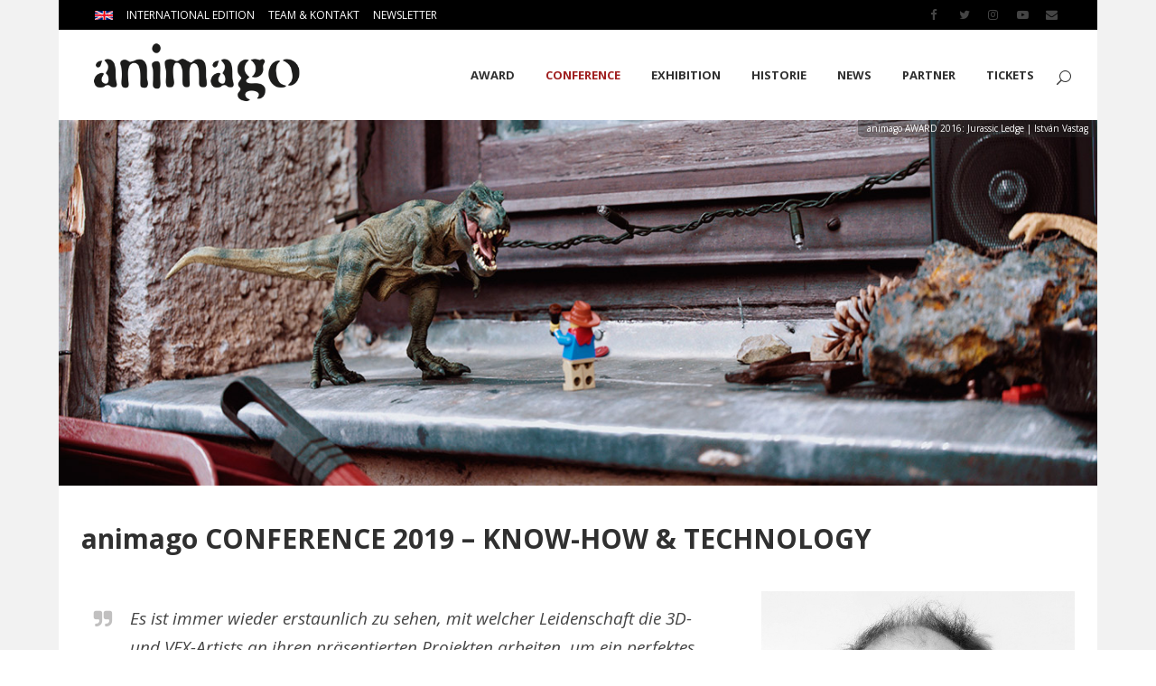

--- FILE ---
content_type: text/html; charset=UTF-8
request_url: https://www.animago.com/animago2019/conference/
body_size: 16343
content:
	<!DOCTYPE html>
<html lang="de">
<head>
	<meta charset="UTF-8" />
	
				<meta name="viewport" content="width=device-width,initial-scale=1,user-scalable=no">
		
	<link rel="profile" href="http://gmpg.org/xfn/11" />
	<link rel="pingback" href="https://www.animago.com/xmlrpc.php" />

	<meta name='robots' content='index, follow, max-image-preview:large, max-snippet:-1, max-video-preview:-1' />

	<!-- This site is optimized with the Yoast SEO plugin v22.5 - https://yoast.com/wordpress/plugins/seo/ -->
	<title>animago CONFERENCE - animago</title><link rel="preload" as="style" href="https://fonts.googleapis.com/css?family=Raleway%3A100%2C200%2C300%2C400%2C500%2C600%2C700%2C800%2C900%2C100italic%2C300italic%2C400italic%2C700italic%7CRaleway%3A100%2C200%2C300%2C400%2C500%2C600%2C700%2C800%2C900%2C100italic%2C300italic%2C400italic%2C700italic%7COpen%20Sans%3A100%2C200%2C300%2C400%2C500%2C600%2C700%2C800%2C900%2C100italic%2C300italic%2C400italic%2C700italic&#038;subset=latin%2Clatin-ext&#038;display=swap" /><link rel="stylesheet" href="https://fonts.googleapis.com/css?family=Raleway%3A100%2C200%2C300%2C400%2C500%2C600%2C700%2C800%2C900%2C100italic%2C300italic%2C400italic%2C700italic%7CRaleway%3A100%2C200%2C300%2C400%2C500%2C600%2C700%2C800%2C900%2C100italic%2C300italic%2C400italic%2C700italic%7COpen%20Sans%3A100%2C200%2C300%2C400%2C500%2C600%2C700%2C800%2C900%2C100italic%2C300italic%2C400italic%2C700italic&#038;subset=latin%2Clatin-ext&#038;display=swap" media="print" onload="this.media='all'" /><noscript><link rel="stylesheet" href="https://fonts.googleapis.com/css?family=Raleway%3A100%2C200%2C300%2C400%2C500%2C600%2C700%2C800%2C900%2C100italic%2C300italic%2C400italic%2C700italic%7CRaleway%3A100%2C200%2C300%2C400%2C500%2C600%2C700%2C800%2C900%2C100italic%2C300italic%2C400italic%2C700italic%7COpen%20Sans%3A100%2C200%2C300%2C400%2C500%2C600%2C700%2C800%2C900%2C100italic%2C300italic%2C400italic%2C700italic&#038;subset=latin%2Clatin-ext&#038;display=swap" /></noscript>
	<link rel="canonical" href="https://www.animago.com/animago2019/conference/" />
	<meta property="og:locale" content="de_DE" />
	<meta property="og:type" content="article" />
	<meta property="og:title" content="animago CONFERENCE - animago" />
	<meta property="og:url" content="https://www.animago.com/animago2019/conference/" />
	<meta property="og:site_name" content="animago" />
	<meta property="article:publisher" content="http://www.facebook.com/animagoAWARD" />
	<meta property="article:modified_time" content="2019-09-26T09:17:25+00:00" />
	<meta name="twitter:card" content="summary_large_image" />
	<meta name="twitter:site" content="@animagoAWARD" />
	<meta name="twitter:label1" content="Geschätzte Lesezeit" />
	<meta name="twitter:data1" content="5 Minuten" />
	<script type="application/ld+json" class="yoast-schema-graph">{"@context":"https://schema.org","@graph":[{"@type":"WebPage","@id":"https://www.animago.com/animago2019/conference/","url":"https://www.animago.com/animago2019/conference/","name":"animago CONFERENCE - animago","isPartOf":{"@id":"https://www.animago.com/#website"},"datePublished":"2019-04-08T15:56:31+00:00","dateModified":"2019-09-26T09:17:25+00:00","breadcrumb":{"@id":"https://www.animago.com/animago2019/conference/#breadcrumb"},"inLanguage":"de","potentialAction":[{"@type":"ReadAction","target":["https://www.animago.com/animago2019/conference/"]}]},{"@type":"BreadcrumbList","@id":"https://www.animago.com/animago2019/conference/#breadcrumb","itemListElement":[{"@type":"ListItem","position":1,"name":"Startseite","item":"https://www.animago.com/"},{"@type":"ListItem","position":2,"name":"animago 2019","item":"https://www.animago.com/animago2019/"},{"@type":"ListItem","position":3,"name":"animago CONFERENCE"}]},{"@type":"WebSite","@id":"https://www.animago.com/#website","url":"https://www.animago.com/","name":"animago","description":"AWARD, CONFERENCE &amp; EXHIBITION","publisher":{"@id":"https://www.animago.com/#organization"},"potentialAction":[{"@type":"SearchAction","target":{"@type":"EntryPoint","urlTemplate":"https://www.animago.com/?s={search_term_string}"},"query-input":"required name=search_term_string"}],"inLanguage":"de"},{"@type":"Organization","@id":"https://www.animago.com/#organization","name":"animago AWARD & CONFERENCE","url":"https://www.animago.com/","logo":{"@type":"ImageObject","inLanguage":"de","@id":"https://www.animago.com/#/schema/logo/image/","url":"https://www.animago.com/wp-content/uploads/2017/01/animago_award_conference_schwarz.jpg","contentUrl":"https://www.animago.com/wp-content/uploads/2017/01/animago_award_conference_schwarz.jpg","width":1000,"height":300,"caption":"animago AWARD & CONFERENCE"},"image":{"@id":"https://www.animago.com/#/schema/logo/image/"},"sameAs":["http://www.facebook.com/animagoAWARD","https://x.com/animagoAWARD","http://www.youtube.com/animagoAWARD"]}]}</script>
	<!-- / Yoast SEO plugin. -->


<link rel='dns-prefetch' href='//www.animago.com' />
<link rel='dns-prefetch' href='//fonts.googleapis.com' />
<link href='https://fonts.gstatic.com' crossorigin rel='preconnect' />
<link rel="alternate" type="application/rss+xml" title="animago &raquo; Feed" href="https://www.animago.com/feed/" />
<link rel="alternate" type="application/rss+xml" title="animago &raquo; Kommentar-Feed" href="https://www.animago.com/comments/feed/" />
<style id='wp-emoji-styles-inline-css' type='text/css'>

	img.wp-smiley, img.emoji {
		display: inline !important;
		border: none !important;
		box-shadow: none !important;
		height: 1em !important;
		width: 1em !important;
		margin: 0 0.07em !important;
		vertical-align: -0.1em !important;
		background: none !important;
		padding: 0 !important;
	}
</style>
<link rel='stylesheet' id='wp-block-library-css' href='https://www.animago.com/wp-includes/css/dist/block-library/style.min.css?ver=d14f26173b19e348caddfa3490444393' type='text/css' media='all' />
<style id='classic-theme-styles-inline-css' type='text/css'>
/*! This file is auto-generated */
.wp-block-button__link{color:#fff;background-color:#32373c;border-radius:9999px;box-shadow:none;text-decoration:none;padding:calc(.667em + 2px) calc(1.333em + 2px);font-size:1.125em}.wp-block-file__button{background:#32373c;color:#fff;text-decoration:none}
</style>
<style id='global-styles-inline-css' type='text/css'>
body{--wp--preset--color--black: #000000;--wp--preset--color--cyan-bluish-gray: #abb8c3;--wp--preset--color--white: #ffffff;--wp--preset--color--pale-pink: #f78da7;--wp--preset--color--vivid-red: #cf2e2e;--wp--preset--color--luminous-vivid-orange: #ff6900;--wp--preset--color--luminous-vivid-amber: #fcb900;--wp--preset--color--light-green-cyan: #7bdcb5;--wp--preset--color--vivid-green-cyan: #00d084;--wp--preset--color--pale-cyan-blue: #8ed1fc;--wp--preset--color--vivid-cyan-blue: #0693e3;--wp--preset--color--vivid-purple: #9b51e0;--wp--preset--gradient--vivid-cyan-blue-to-vivid-purple: linear-gradient(135deg,rgba(6,147,227,1) 0%,rgb(155,81,224) 100%);--wp--preset--gradient--light-green-cyan-to-vivid-green-cyan: linear-gradient(135deg,rgb(122,220,180) 0%,rgb(0,208,130) 100%);--wp--preset--gradient--luminous-vivid-amber-to-luminous-vivid-orange: linear-gradient(135deg,rgba(252,185,0,1) 0%,rgba(255,105,0,1) 100%);--wp--preset--gradient--luminous-vivid-orange-to-vivid-red: linear-gradient(135deg,rgba(255,105,0,1) 0%,rgb(207,46,46) 100%);--wp--preset--gradient--very-light-gray-to-cyan-bluish-gray: linear-gradient(135deg,rgb(238,238,238) 0%,rgb(169,184,195) 100%);--wp--preset--gradient--cool-to-warm-spectrum: linear-gradient(135deg,rgb(74,234,220) 0%,rgb(151,120,209) 20%,rgb(207,42,186) 40%,rgb(238,44,130) 60%,rgb(251,105,98) 80%,rgb(254,248,76) 100%);--wp--preset--gradient--blush-light-purple: linear-gradient(135deg,rgb(255,206,236) 0%,rgb(152,150,240) 100%);--wp--preset--gradient--blush-bordeaux: linear-gradient(135deg,rgb(254,205,165) 0%,rgb(254,45,45) 50%,rgb(107,0,62) 100%);--wp--preset--gradient--luminous-dusk: linear-gradient(135deg,rgb(255,203,112) 0%,rgb(199,81,192) 50%,rgb(65,88,208) 100%);--wp--preset--gradient--pale-ocean: linear-gradient(135deg,rgb(255,245,203) 0%,rgb(182,227,212) 50%,rgb(51,167,181) 100%);--wp--preset--gradient--electric-grass: linear-gradient(135deg,rgb(202,248,128) 0%,rgb(113,206,126) 100%);--wp--preset--gradient--midnight: linear-gradient(135deg,rgb(2,3,129) 0%,rgb(40,116,252) 100%);--wp--preset--font-size--small: 13px;--wp--preset--font-size--medium: 20px;--wp--preset--font-size--large: 36px;--wp--preset--font-size--x-large: 42px;--wp--preset--spacing--20: 0.44rem;--wp--preset--spacing--30: 0.67rem;--wp--preset--spacing--40: 1rem;--wp--preset--spacing--50: 1.5rem;--wp--preset--spacing--60: 2.25rem;--wp--preset--spacing--70: 3.38rem;--wp--preset--spacing--80: 5.06rem;--wp--preset--shadow--natural: 6px 6px 9px rgba(0, 0, 0, 0.2);--wp--preset--shadow--deep: 12px 12px 50px rgba(0, 0, 0, 0.4);--wp--preset--shadow--sharp: 6px 6px 0px rgba(0, 0, 0, 0.2);--wp--preset--shadow--outlined: 6px 6px 0px -3px rgba(255, 255, 255, 1), 6px 6px rgba(0, 0, 0, 1);--wp--preset--shadow--crisp: 6px 6px 0px rgba(0, 0, 0, 1);}:where(.is-layout-flex){gap: 0.5em;}:where(.is-layout-grid){gap: 0.5em;}body .is-layout-flex{display: flex;}body .is-layout-flex{flex-wrap: wrap;align-items: center;}body .is-layout-flex > *{margin: 0;}body .is-layout-grid{display: grid;}body .is-layout-grid > *{margin: 0;}:where(.wp-block-columns.is-layout-flex){gap: 2em;}:where(.wp-block-columns.is-layout-grid){gap: 2em;}:where(.wp-block-post-template.is-layout-flex){gap: 1.25em;}:where(.wp-block-post-template.is-layout-grid){gap: 1.25em;}.has-black-color{color: var(--wp--preset--color--black) !important;}.has-cyan-bluish-gray-color{color: var(--wp--preset--color--cyan-bluish-gray) !important;}.has-white-color{color: var(--wp--preset--color--white) !important;}.has-pale-pink-color{color: var(--wp--preset--color--pale-pink) !important;}.has-vivid-red-color{color: var(--wp--preset--color--vivid-red) !important;}.has-luminous-vivid-orange-color{color: var(--wp--preset--color--luminous-vivid-orange) !important;}.has-luminous-vivid-amber-color{color: var(--wp--preset--color--luminous-vivid-amber) !important;}.has-light-green-cyan-color{color: var(--wp--preset--color--light-green-cyan) !important;}.has-vivid-green-cyan-color{color: var(--wp--preset--color--vivid-green-cyan) !important;}.has-pale-cyan-blue-color{color: var(--wp--preset--color--pale-cyan-blue) !important;}.has-vivid-cyan-blue-color{color: var(--wp--preset--color--vivid-cyan-blue) !important;}.has-vivid-purple-color{color: var(--wp--preset--color--vivid-purple) !important;}.has-black-background-color{background-color: var(--wp--preset--color--black) !important;}.has-cyan-bluish-gray-background-color{background-color: var(--wp--preset--color--cyan-bluish-gray) !important;}.has-white-background-color{background-color: var(--wp--preset--color--white) !important;}.has-pale-pink-background-color{background-color: var(--wp--preset--color--pale-pink) !important;}.has-vivid-red-background-color{background-color: var(--wp--preset--color--vivid-red) !important;}.has-luminous-vivid-orange-background-color{background-color: var(--wp--preset--color--luminous-vivid-orange) !important;}.has-luminous-vivid-amber-background-color{background-color: var(--wp--preset--color--luminous-vivid-amber) !important;}.has-light-green-cyan-background-color{background-color: var(--wp--preset--color--light-green-cyan) !important;}.has-vivid-green-cyan-background-color{background-color: var(--wp--preset--color--vivid-green-cyan) !important;}.has-pale-cyan-blue-background-color{background-color: var(--wp--preset--color--pale-cyan-blue) !important;}.has-vivid-cyan-blue-background-color{background-color: var(--wp--preset--color--vivid-cyan-blue) !important;}.has-vivid-purple-background-color{background-color: var(--wp--preset--color--vivid-purple) !important;}.has-black-border-color{border-color: var(--wp--preset--color--black) !important;}.has-cyan-bluish-gray-border-color{border-color: var(--wp--preset--color--cyan-bluish-gray) !important;}.has-white-border-color{border-color: var(--wp--preset--color--white) !important;}.has-pale-pink-border-color{border-color: var(--wp--preset--color--pale-pink) !important;}.has-vivid-red-border-color{border-color: var(--wp--preset--color--vivid-red) !important;}.has-luminous-vivid-orange-border-color{border-color: var(--wp--preset--color--luminous-vivid-orange) !important;}.has-luminous-vivid-amber-border-color{border-color: var(--wp--preset--color--luminous-vivid-amber) !important;}.has-light-green-cyan-border-color{border-color: var(--wp--preset--color--light-green-cyan) !important;}.has-vivid-green-cyan-border-color{border-color: var(--wp--preset--color--vivid-green-cyan) !important;}.has-pale-cyan-blue-border-color{border-color: var(--wp--preset--color--pale-cyan-blue) !important;}.has-vivid-cyan-blue-border-color{border-color: var(--wp--preset--color--vivid-cyan-blue) !important;}.has-vivid-purple-border-color{border-color: var(--wp--preset--color--vivid-purple) !important;}.has-vivid-cyan-blue-to-vivid-purple-gradient-background{background: var(--wp--preset--gradient--vivid-cyan-blue-to-vivid-purple) !important;}.has-light-green-cyan-to-vivid-green-cyan-gradient-background{background: var(--wp--preset--gradient--light-green-cyan-to-vivid-green-cyan) !important;}.has-luminous-vivid-amber-to-luminous-vivid-orange-gradient-background{background: var(--wp--preset--gradient--luminous-vivid-amber-to-luminous-vivid-orange) !important;}.has-luminous-vivid-orange-to-vivid-red-gradient-background{background: var(--wp--preset--gradient--luminous-vivid-orange-to-vivid-red) !important;}.has-very-light-gray-to-cyan-bluish-gray-gradient-background{background: var(--wp--preset--gradient--very-light-gray-to-cyan-bluish-gray) !important;}.has-cool-to-warm-spectrum-gradient-background{background: var(--wp--preset--gradient--cool-to-warm-spectrum) !important;}.has-blush-light-purple-gradient-background{background: var(--wp--preset--gradient--blush-light-purple) !important;}.has-blush-bordeaux-gradient-background{background: var(--wp--preset--gradient--blush-bordeaux) !important;}.has-luminous-dusk-gradient-background{background: var(--wp--preset--gradient--luminous-dusk) !important;}.has-pale-ocean-gradient-background{background: var(--wp--preset--gradient--pale-ocean) !important;}.has-electric-grass-gradient-background{background: var(--wp--preset--gradient--electric-grass) !important;}.has-midnight-gradient-background{background: var(--wp--preset--gradient--midnight) !important;}.has-small-font-size{font-size: var(--wp--preset--font-size--small) !important;}.has-medium-font-size{font-size: var(--wp--preset--font-size--medium) !important;}.has-large-font-size{font-size: var(--wp--preset--font-size--large) !important;}.has-x-large-font-size{font-size: var(--wp--preset--font-size--x-large) !important;}
.wp-block-navigation a:where(:not(.wp-element-button)){color: inherit;}
:where(.wp-block-post-template.is-layout-flex){gap: 1.25em;}:where(.wp-block-post-template.is-layout-grid){gap: 1.25em;}
:where(.wp-block-columns.is-layout-flex){gap: 2em;}:where(.wp-block-columns.is-layout-grid){gap: 2em;}
.wp-block-pullquote{font-size: 1.5em;line-height: 1.6;}
</style>
<link data-minify="1" rel='stylesheet' id='newsletters-css' href='https://www.animago.com/wp-content/cache/min/1/wp-content/plugins/wp-mailinglist/views/default2/css/style.css?ver=1714156048' type='text/css' media='all' />
<link data-minify="1" rel='stylesheet' id='wp-mcm-styles-css' href='https://www.animago.com/wp-content/cache/min/1/wp-content/plugins/wp-media-category-management/css/wp-mcm-styles.css?ver=1714156048' type='text/css' media='all' />
<link rel='stylesheet' id='mediaelement-css' href='https://www.animago.com/wp-includes/js/mediaelement/mediaelementplayer-legacy.min.css?ver=4.2.17' type='text/css' media='all' />
<link rel='stylesheet' id='wp-mediaelement-css' href='https://www.animago.com/wp-includes/js/mediaelement/wp-mediaelement.min.css?ver=d14f26173b19e348caddfa3490444393' type='text/css' media='all' />
<link rel='stylesheet' id='bridge-default-style-css' href='https://www.animago.com/wp-content/themes/bridge/style.css?ver=d14f26173b19e348caddfa3490444393' type='text/css' media='all' />
<link data-minify="1" rel='stylesheet' id='bridge-qode-font_awesome-css' href='https://www.animago.com/wp-content/cache/min/1/wp-content/themes/bridge/css/font-awesome/css/font-awesome.min.css?ver=1714156048' type='text/css' media='all' />
<link data-minify="1" rel='stylesheet' id='bridge-qode-font_elegant-css' href='https://www.animago.com/wp-content/cache/min/1/wp-content/themes/bridge/css/elegant-icons/style.min.css?ver=1714156048' type='text/css' media='all' />
<link data-minify="1" rel='stylesheet' id='bridge-qode-linea_icons-css' href='https://www.animago.com/wp-content/cache/min/1/wp-content/themes/bridge/css/linea-icons/style.css?ver=1714156048' type='text/css' media='all' />
<link data-minify="1" rel='stylesheet' id='bridge-qode-dripicons-css' href='https://www.animago.com/wp-content/cache/min/1/wp-content/themes/bridge/css/dripicons/dripicons.css?ver=1714156048' type='text/css' media='all' />
<link data-minify="1" rel='stylesheet' id='bridge-qode-kiko-css' href='https://www.animago.com/wp-content/cache/min/1/wp-content/themes/bridge/css/kiko/kiko-all.css?ver=1714156048' type='text/css' media='all' />
<link data-minify="1" rel='stylesheet' id='bridge-qode-font_awesome_5-css' href='https://www.animago.com/wp-content/cache/min/1/wp-content/themes/bridge/css/font-awesome-5/css/font-awesome-5.min.css?ver=1714156048' type='text/css' media='all' />
<link rel='stylesheet' id='bridge-stylesheet-css' href='https://www.animago.com/wp-content/themes/bridge/css/stylesheet.min.css?ver=d14f26173b19e348caddfa3490444393' type='text/css' media='all' />
<style id='bridge-stylesheet-inline-css' type='text/css'>
   .page-id-4295.disabled_footer_top .footer_top_holder, .page-id-4295.disabled_footer_bottom .footer_bottom_holder { display: none;}


</style>
<link data-minify="1" rel='stylesheet' id='bridge-print-css' href='https://www.animago.com/wp-content/cache/min/1/wp-content/themes/bridge/css/print.css?ver=1714156049' type='text/css' media='all' />
<link rel='stylesheet' id='qode_news_style-css' href='https://www.animago.com/wp-content/plugins/qode-news/assets/css/news-map.min.css?ver=d14f26173b19e348caddfa3490444393' type='text/css' media='all' />
<link rel='stylesheet' id='bridge-responsive-css' href='https://www.animago.com/wp-content/themes/bridge/css/responsive.min.css?ver=d14f26173b19e348caddfa3490444393' type='text/css' media='all' />
<link rel='stylesheet' id='qode_news_responsive_style-css' href='https://www.animago.com/wp-content/plugins/qode-news/assets/css/news-map-responsive.min.css?ver=d14f26173b19e348caddfa3490444393' type='text/css' media='all' />
<link data-minify="1" rel='stylesheet' id='bridge-style-dynamic-css' href='https://www.animago.com/wp-content/cache/min/1/wp-content/cache/busting/1/wp-content/themes/bridge/css/style_dynamic_callback.css?ver=1714156518' type='text/css' media='all' />
<link data-minify="1" rel='stylesheet' id='bridge-style-dynamic-responsive-css' href='https://www.animago.com/wp-content/cache/min/1/wp-content/cache/busting/1/wp-content/themes/bridge/css/style_dynamic_responsive_callback.css?ver=1714156518' type='text/css' media='all' />
<link data-minify="1" rel='stylesheet' id='js_composer_front-css' href='https://www.animago.com/wp-content/cache/min/1/wp-content/plugins/js_composer/assets/css/js_composer.min.css?ver=1714156049' type='text/css' media='all' />

<link rel='stylesheet' id='bridge-core-dashboard-style-css' href='https://www.animago.com/wp-content/plugins/bridge-core/modules/core-dashboard/assets/css/core-dashboard.min.css?ver=d14f26173b19e348caddfa3490444393' type='text/css' media='all' />
<link data-minify="1" rel='stylesheet' id='childstyle-css' href='https://www.animago.com/wp-content/cache/min/1/wp-content/themes/bridge-child/style.css?ver=1714156049' type='text/css' media='all' />
<link data-minify="1" rel='stylesheet' id='wp-social-sharing-css' href='https://www.animago.com/wp-content/cache/min/1/wp-content/plugins/wp-social-sharing/static/socialshare.css?ver=1714156049' type='text/css' media='all' />
<script type="text/javascript" src="https://www.animago.com/wp-includes/js/jquery/jquery.min.js?ver=3.7.1" id="jquery-core-js"></script>

<link rel="https://api.w.org/" href="https://www.animago.com/wp-json/" /><link rel="alternate" type="application/json" href="https://www.animago.com/wp-json/wp/v2/pages/4295" /><link rel="EditURI" type="application/rsd+xml" title="RSD" href="https://www.animago.com/xmlrpc.php?rsd" />

<link rel='shortlink' href='https://www.animago.com/?p=4295' />
<link rel="alternate" type="application/json+oembed" href="https://www.animago.com/wp-json/oembed/1.0/embed?url=https%3A%2F%2Fwww.animago.com%2Fanimago2019%2Fconference%2F" />
<link rel="alternate" type="text/xml+oembed" href="https://www.animago.com/wp-json/oembed/1.0/embed?url=https%3A%2F%2Fwww.animago.com%2Fanimago2019%2Fconference%2F&#038;format=xml" />


<!--[if IE 9]> <script>var _gambitParallaxIE9 = true;</script> <![endif]--><style type="text/css">.recentcomments a{display:inline !important;padding:0 !important;margin:0 !important;}</style><meta name="generator" content="Powered by WPBakery Page Builder - drag and drop page builder for WordPress."/>



	<style type="text/css">
	.form-group label { width:100%; }	</style>
<link rel="icon" href="https://www.animago.com/wp-content/uploads/2017/01/cropped-animagoAWARDIcon-32x32.png" sizes="32x32" />
<link rel="icon" href="https://www.animago.com/wp-content/uploads/2017/01/cropped-animagoAWARDIcon-192x192.png" sizes="192x192" />
<link rel="apple-touch-icon" href="https://www.animago.com/wp-content/uploads/2017/01/cropped-animagoAWARDIcon-180x180.png" />
<meta name="msapplication-TileImage" content="https://www.animago.com/wp-content/uploads/2017/01/cropped-animagoAWARDIcon-270x270.png" />
		<style type="text/css" id="wp-custom-css">
			@media (max-width: 1000px) {
	.content.content_top_margin {margin-top:0 !important;}
}

.red_back {
	background-color: #a02020;
	padding: 20px 30px 40px;
}		</style>
		<style type="text/css" data-type="vc_shortcodes-custom-css">.vc_custom_1485850770620{margin-top: 20px !important;margin-bottom: 20px !important;}.vc_custom_1485854432701{margin-bottom: 20px !important;}.vc_custom_1485853239077{margin-top: 60px !important;margin-bottom: 20px !important;}.vc_custom_1485856684966{padding-top: 10px !important;padding-bottom: 10px !important;background-color: #f6f6f6 !important;}.vc_custom_1485851102604{margin-top: 20px !important;margin-bottom: 20px !important;}.vc_custom_1485854417297{margin-top: 20px !important;}.vc_custom_1485949064770{margin-bottom: 20px !important;}.vc_custom_1563269517409{margin-top: 40px !important;margin-bottom: 20px !important;}.vc_custom_1485860670536{margin-top: 20px !important;margin-bottom: 20px !important;}.vc_custom_1485853053443{padding-right: 100px !important;}.vc_custom_1554738958633{margin-bottom: 40px !important;}.vc_custom_1485856677806{padding-top: 40px !important;padding-bottom: 20px !important;}.vc_custom_1485859792497{padding-top: 20px !important;}.vc_custom_1554742701761{margin-bottom: 20px !important;}</style><noscript><style> .wpb_animate_when_almost_visible { opacity: 1; }</style></noscript><noscript><style id="rocket-lazyload-nojs-css">.rll-youtube-player, [data-lazy-src]{display:none !important;}</style></noscript></head>

<body class="page-template page-template-full_width page-template-full_width-php page page-id-4295 page-child parent-pageid-4276 bridge-core-3.1.7 qode-news-3.0.6  boxed qode-title-hidden qode_grid_1200 footer_responsive_adv qode-content-sidebar-responsive qode-child-theme-ver-13.1.2 qode-theme-ver-30.4.2 qode-theme-bridge qode_header_in_grid wpb-js-composer js-comp-ver-7.6 vc_responsive" itemscope itemtype="http://schema.org/WebPage">




<div class="wrapper">
	<div class="wrapper_inner">

    
		<!-- Google Analytics start -->
				<!-- Google Analytics end -->

		
	<header class=" has_top scroll_top  fixed scrolled_not_transparent page_header">
	<div class="header_inner clearfix">
		<form role="search" id="searchform" action="https://www.animago.com/" class="qode_search_form" method="get">
        <div class="container">
        <div class="container_inner clearfix">
            
            <span aria-hidden="true" class="qode_icon_font_elegant icon_search qode_icon_in_search" ></span>            <input type="text" placeholder="Search" name="s" class="qode_search_field" autocomplete="off" />
            <input type="submit" value="Search" />

            <div class="qode_search_close">
                <a href="#">
                    <span aria-hidden="true" class="qode_icon_font_elegant icon_close qode_icon_in_search" ></span>                </a>
            </div>
                    </div>
    </div>
</form>
		<div class="header_top_bottom_holder">
				<div class="header_top clearfix" style='' >
				<div class="container">
			<div class="container_inner clearfix">
														<div class="left">
						<div class="inner">
							<div class="header-widget widget_nav_menu header-left-widget"><div class="menu-topmenue-container"><ul id="menu-topmenue" class="menu"><li id="menu-item-40" class="menu-item menu-item-type-custom menu-item-object-custom menu-item-40"><a href="https://www.animago.com/en"><span class="WebsiteSwitch" /></a></li>
<li id="menu-item-101" class="menu-item menu-item-type-custom menu-item-object-custom menu-item-101"><a href="https://www.animago.com/en">INTERNATIONAL EDITION</a></li>
<li id="menu-item-391" class="menu-item menu-item-type-post_type menu-item-object-page menu-item-391"><a href="https://www.animago.com/kontakt/">TEAM &#038; KONTAKT</a></li>
<li id="menu-item-1345" class="menu-item menu-item-type-post_type menu-item-object-page menu-item-1345"><a href="https://www.animago.com/?page_id=1325">NEWSLETTER</a></li>
</ul></div></div>						</div>
					</div>
					<div class="right">
						<div class="inner">
							<span class='q_social_icon_holder normal_social' ><a itemprop='url' href='http://www.facebook.com/animagoAWARD' target='_blank'><i class="qode_icon_font_awesome fa fa-facebook  simple_social" style="" ></i></a></span><span class='q_social_icon_holder normal_social' ><a itemprop='url' href='http://www.twitter.com/animagoAWARD' target='_blank'><i class="qode_icon_font_awesome fa fa-twitter  simple_social" style="" ></i></a></span><span class='q_social_icon_holder normal_social' ><a itemprop='url' href='https://www.instagram.com/animagoaward/' target='_blank'><i class="qode_icon_font_awesome fa fa-instagram  simple_social" style="" ></i></a></span><span class='q_social_icon_holder normal_social' ><a itemprop='url' href='http://www.youtube.com/animagoAWARD' target='_blank'><i class="qode_icon_font_awesome fa fa-youtube-play  simple_social" style="" ></i></a></span><span class='q_social_icon_holder normal_social' ><a itemprop='url' href='https://www.animago.com/newsletter' target='_self'><i class="qode_icon_font_awesome fa fa-envelope  simple_social" style="" ></i></a></span>						</div>
					</div>
													</div>
		</div>
		</div>

			<div class="header_bottom clearfix" style='' >
								<div class="container">
					<div class="container_inner clearfix">
																				<div class="header_inner_left">
																	<div class="mobile_menu_button">
		<span>
			<span aria-hidden="true" class="qode_icon_font_elegant icon_menu " ></span>		</span>
	</div>
								<div class="logo_wrapper" >
	<div class="q_logo">
		<a itemprop="url" href="https://www.animago.com/" >
             <img itemprop="image" class="normal" src="data:image/svg+xml,%3Csvg%20xmlns='http://www.w3.org/2000/svg'%20viewBox='0%200%200%200'%3E%3C/svg%3E" alt="Logo" data-lazy-src="https://www.animago.com/wp-content/uploads/2019/04/animago_black.png"><noscript><img itemprop="image" class="normal" src="https://www.animago.com/wp-content/uploads/2019/04/animago_black.png" alt="Logo"></noscript> 			 <img itemprop="image" class="light" src="data:image/svg+xml,%3Csvg%20xmlns='http://www.w3.org/2000/svg'%20viewBox='0%200%200%200'%3E%3C/svg%3E" alt="Logo" data-lazy-src="https://www.animago.com/wp-content/uploads/2019/04/animago_black.png"/><noscript><img itemprop="image" class="light" src="https://www.animago.com/wp-content/uploads/2019/04/animago_black.png" alt="Logo"/></noscript> 			 <img itemprop="image" class="dark" src="data:image/svg+xml,%3Csvg%20xmlns='http://www.w3.org/2000/svg'%20viewBox='0%200%200%200'%3E%3C/svg%3E" alt="Logo" data-lazy-src="https://www.animago.com/wp-content/uploads/2019/04/animago_black.png"/><noscript><img itemprop="image" class="dark" src="https://www.animago.com/wp-content/uploads/2019/04/animago_black.png" alt="Logo"/></noscript> 			 <img itemprop="image" class="sticky" src="data:image/svg+xml,%3Csvg%20xmlns='http://www.w3.org/2000/svg'%20viewBox='0%200%200%200'%3E%3C/svg%3E" alt="Logo" data-lazy-src="https://www.animago.com/wp-content/uploads/2019/04/animago_black.png"/><noscript><img itemprop="image" class="sticky" src="https://www.animago.com/wp-content/uploads/2019/04/animago_black.png" alt="Logo"/></noscript> 			 <img itemprop="image" class="mobile" src="data:image/svg+xml,%3Csvg%20xmlns='http://www.w3.org/2000/svg'%20viewBox='0%200%200%200'%3E%3C/svg%3E" alt="Logo" data-lazy-src="https://www.animago.com/wp-content/uploads/2019/04/animago_black.png"/><noscript><img itemprop="image" class="mobile" src="https://www.animago.com/wp-content/uploads/2019/04/animago_black.png" alt="Logo"/></noscript> 					</a>
	</div>
	</div>															</div>
															<div class="header_inner_right">
									<div class="side_menu_button_wrapper right">
																														<div class="side_menu_button">
												<a class="search_button search_slides_from_window_top normal" href="javascript:void(0)">
		<span aria-hidden="true" class="qode_icon_font_elegant icon_search " ></span>	</a>

																							
										</div>
									</div>
								</div>
							
							
							<nav class="main_menu drop_down right">
								<ul id="menu-hauptmenue" class=""><li id="nav-menu-item-20" class="menu-item menu-item-type-custom menu-item-object-custom menu-item-has-children  has_sub narrow"><a href="#" class=""><i class="menu_icon blank fa"></i><span>Award</span><span class="plus"></span></a>
<div class="second"><div class="inner"><ul>
	<li id="nav-menu-item-4301" class="menu-item menu-item-type-post_type menu-item-object-page "><a href="https://www.animago.com/animago2019/award/" class=""><i class="menu_icon blank fa"></i><span>animago AWARD</span><span class="plus"></span></a></li>
	<li id="nav-menu-item-5452" class="menu-item menu-item-type-post_type menu-item-object-page "><a href="https://www.animago.com/animago2019/animago-award-ausgezeichnete-produktionen/" class=""><i class="menu_icon blank fa"></i><span>Preisträger 2019</span><span class="plus"></span></a></li>
	<li id="nav-menu-item-5204" class="menu-item menu-item-type-post_type menu-item-object-page "><a href="https://www.animago.com/animago2019/nominierungen/" class=""><i class="menu_icon blank fa"></i><span>Nominierte Produktionen</span><span class="plus"></span></a></li>
	<li id="nav-menu-item-4361" class="menu-item menu-item-type-post_type menu-item-object-page "><a href="https://www.animago.com/animago2019/kategorien/" class=""><i class="menu_icon blank fa"></i><span>Kategorien</span><span class="plus"></span></a></li>
	<li id="nav-menu-item-4598" class="menu-item menu-item-type-post_type menu-item-object-page "><a href="https://www.animago.com/animago2019/jury/" class=""><i class="menu_icon blank fa"></i><span>Fachjury</span><span class="plus"></span></a></li>
	<li id="nav-menu-item-4360" class="menu-item menu-item-type-post_type menu-item-object-page "><a href="https://www.animago.com/animago2019/teilnehmen/" class=""><i class="menu_icon blank fa"></i><span>Teilnahmebedingungen</span><span class="plus"></span></a></li>
	<li id="nav-menu-item-1218" class="menu-item menu-item-type-custom menu-item-object-custom "><a href="http://award.animago.com" class=""><i class="menu_icon blank fa"></i><span>Beiträge einreichen</span><span class="plus"></span></a></li>
	<li id="nav-menu-item-824" class="menu-item menu-item-type-post_type menu-item-object-page "><a href="https://www.animago.com/faq/" class=""><i class="menu_icon blank fa"></i><span>FAQ</span><span class="plus"></span></a></li>
	<li id="nav-menu-item-826" class="menu-item menu-item-type-post_type menu-item-object-page "><a href="https://www.animago.com/trailer/" class=""><i class="menu_icon blank fa"></i><span>Trailer</span><span class="plus"></span></a></li>
</ul></div></div>
</li>
<li id="nav-menu-item-21" class="menu-item menu-item-type-custom menu-item-object-custom current-menu-ancestor current-menu-parent menu-item-has-children active has_sub narrow"><a href="#" class=" current "><i class="menu_icon blank fa"></i><span>Conference</span><span class="plus"></span></a>
<div class="second"><div class="inner"><ul>
	<li id="nav-menu-item-4300" class="menu-item menu-item-type-post_type menu-item-object-page current-menu-item page_item page-item-4295 current_page_item "><a href="https://www.animago.com/animago2019/conference/" class=""><i class="menu_icon blank fa"></i><span>animago CONFERENCE</span><span class="plus"></span></a></li>
	<li id="nav-menu-item-4681" class="menu-item menu-item-type-post_type menu-item-object-page "><a href="https://www.animago.com/animago2019/programmboard/" class=""><i class="menu_icon blank fa"></i><span>Programm Board</span><span class="plus"></span></a></li>
	<li id="nav-menu-item-4723" class="menu-item menu-item-type-post_type menu-item-object-page "><a href="https://www.animago.com/animago2019/programm/" class=""><i class="menu_icon blank fa"></i><span>Programm</span><span class="plus"></span></a></li>
	<li id="nav-menu-item-4722" class="menu-item menu-item-type-post_type menu-item-object-page "><a href="https://www.animago.com/animago2019/speaker/" class=""><i class="menu_icon blank fa"></i><span>Referenten</span><span class="plus"></span></a></li>
	<li id="nav-menu-item-4311" class="menu-item menu-item-type-post_type menu-item-object-page "><a href="https://www.animago.com/location-alte-kongresshalle/" class=""><i class="menu_icon blank fa"></i><span>Location</span><span class="plus"></span></a></li>
</ul></div></div>
</li>
<li id="nav-menu-item-23" class="menu-item menu-item-type-custom menu-item-object-custom menu-item-has-children  has_sub narrow"><a href="#" class=""><i class="menu_icon blank fa"></i><span>Exhibition</span><span class="plus"></span></a>
<div class="second"><div class="inner"><ul>
	<li id="nav-menu-item-4299" class="menu-item menu-item-type-post_type menu-item-object-page "><a href="https://www.animago.com/animago2019/exhibition/" class=""><i class="menu_icon blank fa"></i><span>animago EXHIBITION</span><span class="plus"></span></a></li>
	<li id="nav-menu-item-5258" class="menu-item menu-item-type-post_type menu-item-object-page "><a href="https://www.animago.com/animago2019/aussteller/" class=""><i class="menu_icon blank fa"></i><span>Aussteller</span><span class="plus"></span></a></li>
	<li id="nav-menu-item-4312" class="menu-item menu-item-type-post_type menu-item-object-page "><a href="https://www.animago.com/location-alte-kongresshalle/" class=""><i class="menu_icon blank fa"></i><span>Location</span><span class="plus"></span></a></li>
</ul></div></div>
</li>
<li id="nav-menu-item-3164" class="menu-item menu-item-type-custom menu-item-object-custom menu-item-has-children  has_sub narrow"><a href="#" class=""><i class="menu_icon blank fa"></i><span>Historie</span><span class="plus"></span></a>
<div class="second"><div class="inner"><ul>
	<li id="nav-menu-item-4278" class="menu-item menu-item-type-custom menu-item-object-custom menu-item-has-children sub"><a href="#" class=""><i class="menu_icon blank fa"></i><span>2018</span><span class="plus"></span><i class="q_menu_arrow fa fa-angle-right"></i></a>
	<ul>
		<li id="nav-menu-item-3178" class="menu-item menu-item-type-post_type menu-item-object-page "><a href="https://www.animago.com/animago2018/award/" class=""><i class="menu_icon blank fa"></i><span>Award</span><span class="plus"></span></a></li>
		<li id="nav-menu-item-3856" class="menu-item menu-item-type-post_type menu-item-object-page "><a href="https://www.animago.com/animago2018/animago-award-ausgezeichnete-produktionen/" class=""><i class="menu_icon blank fa"></i><span>Preisträger 2018</span><span class="plus"></span></a></li>
		<li id="nav-menu-item-3651" class="menu-item menu-item-type-post_type menu-item-object-page "><a href="https://www.animago.com/animago2018/nominierungen/" class=""><i class="menu_icon blank fa"></i><span>Nominierte Produktionen</span><span class="plus"></span></a></li>
		<li id="nav-menu-item-3512" class="menu-item menu-item-type-post_type menu-item-object-page "><a href="https://www.animago.com/animago2018/jury/" class=""><i class="menu_icon blank fa"></i><span>Fachjury</span><span class="plus"></span></a></li>
		<li id="nav-menu-item-3184" class="menu-item menu-item-type-post_type menu-item-object-page "><a href="https://www.animago.com/animago2018/kategorien/" class=""><i class="menu_icon blank fa"></i><span>Kategorien</span><span class="plus"></span></a></li>
		<li id="nav-menu-item-3188" class="menu-item menu-item-type-post_type menu-item-object-page "><a href="https://www.animago.com/animago2018/teilnehmen/" class=""><i class="menu_icon blank fa"></i><span>Teilnahmebedingungen</span><span class="plus"></span></a></li>
		<li id="nav-menu-item-3191" class="addseparator menu-item menu-item-type-post_type menu-item-object-page "><a href="https://www.animago.com/animago2018/conference/" class=""><i class="menu_icon blank fa"></i><span>Conference</span><span class="plus"></span></a></li>
		<li id="nav-menu-item-3477" class="menu-item menu-item-type-post_type menu-item-object-page "><a href="https://www.animago.com/animago2018/programm/" class=""><i class="menu_icon blank fa"></i><span>Programm</span><span class="plus"></span></a></li>
		<li id="nav-menu-item-3476" class="menu-item menu-item-type-post_type menu-item-object-page "><a href="https://www.animago.com/animago2018/speaker/" class=""><i class="menu_icon blank fa"></i><span>Referenten</span><span class="plus"></span></a></li>
		<li id="nav-menu-item-3195" class="addseparator menu-item menu-item-type-post_type menu-item-object-page "><a href="https://www.animago.com/animago2018/exhibition/" class=""><i class="menu_icon blank fa"></i><span>Exhibition</span><span class="plus"></span></a></li>
		<li id="nav-menu-item-3555" class="menu-item menu-item-type-post_type menu-item-object-page "><a href="https://www.animago.com/animago2018/aussteller/" class=""><i class="menu_icon blank fa"></i><span>Aussteller</span><span class="plus"></span></a></li>
		<li id="nav-menu-item-3170" class="addseparator menu-item menu-item-type-post_type menu-item-object-page "><a href="https://www.animago.com/animago2018/partner/" class=""><i class="menu_icon blank fa"></i><span>Partner</span><span class="plus"></span></a></li>
		<li id="nav-menu-item-425" class="menu-item menu-item-type-post_type menu-item-object-page "><a href="https://www.animago.com/location/" class=""><i class="menu_icon blank fa"></i><span>Location Gasteig</span><span class="plus"></span></a></li>
	</ul>
</li>
	<li id="nav-menu-item-3165" class="menu-item menu-item-type-custom menu-item-object-custom menu-item-has-children sub"><a href="#" class=""><i class="menu_icon blank fa"></i><span>2017</span><span class="plus"></span><i class="q_menu_arrow fa fa-angle-right"></i></a>
	<ul>
		<li id="nav-menu-item-814" class="menu-item menu-item-type-post_type menu-item-object-page "><a href="https://www.animago.com/animago2017/award/" class=""><i class="menu_icon blank fa"></i><span>Award</span><span class="plus"></span></a></li>
		<li id="nav-menu-item-2758" class="menu-item menu-item-type-post_type menu-item-object-page "><a href="https://www.animago.com/animago2017/animago-award-ausgezeichnete-produktionen/" class=""><i class="menu_icon blank fa"></i><span>Preisträger 2017</span><span class="plus"></span></a></li>
		<li id="nav-menu-item-2314" class="menu-item menu-item-type-post_type menu-item-object-page "><a href="https://www.animago.com/animago2017/nominierungen/" class=""><i class="menu_icon blank fa"></i><span>Nominierte Produktionen</span><span class="plus"></span></a></li>
		<li id="nav-menu-item-1808" class="menu-item menu-item-type-post_type menu-item-object-page "><a href="https://www.animago.com/animago2017/jury/" class=""><i class="menu_icon blank fa"></i><span>Fachjury</span><span class="plus"></span></a></li>
		<li id="nav-menu-item-816" class="menu-item menu-item-type-post_type menu-item-object-page "><a href="https://www.animago.com/animago2017/kategorien/" class=""><i class="menu_icon blank fa"></i><span>Kategorien</span><span class="plus"></span></a></li>
		<li id="nav-menu-item-817" class="menu-item menu-item-type-post_type menu-item-object-page "><a href="https://www.animago.com/animago2017/teilnehmen/" class=""><i class="menu_icon blank fa"></i><span>Teilnahmebedingungen</span><span class="plus"></span></a></li>
		<li id="nav-menu-item-818" class="addseparator menu-item menu-item-type-post_type menu-item-object-page "><a href="https://www.animago.com/animago2017/conference/" class=""><i class="menu_icon blank fa"></i><span>Conference</span><span class="plus"></span></a></li>
		<li id="nav-menu-item-2245" class="menu-item menu-item-type-post_type menu-item-object-page "><a href="https://www.animago.com/animago2017/programm/" class=""><i class="menu_icon blank fa"></i><span>Programm</span><span class="plus"></span></a></li>
		<li id="nav-menu-item-2244" class="menu-item menu-item-type-post_type menu-item-object-page "><a href="https://www.animago.com/animago2017/speaker/" class=""><i class="menu_icon blank fa"></i><span>Referenten</span><span class="plus"></span></a></li>
		<li id="nav-menu-item-821" class="addseparator menu-item menu-item-type-post_type menu-item-object-page "><a href="https://www.animago.com/animago2017/exhibition/" class=""><i class="menu_icon blank fa"></i><span>Exhibition</span><span class="plus"></span></a></li>
		<li id="nav-menu-item-1807" class="menu-item menu-item-type-post_type menu-item-object-page "><a href="https://www.animago.com/animago2017/aussteller/" class=""><i class="menu_icon blank fa"></i><span>Aussteller</span><span class="plus"></span></a></li>
		<li id="nav-menu-item-823" class="addseparator menu-item menu-item-type-post_type menu-item-object-page "><a href="https://www.animago.com/animago2017/partner/" class=""><i class="menu_icon blank fa"></i><span>Partner</span><span class="plus"></span></a></li>
		<li id="nav-menu-item-427" class="menu-item menu-item-type-post_type menu-item-object-page "><a href="https://www.animago.com/location/" class=""><i class="menu_icon blank fa"></i><span>Location Gasteig</span><span class="plus"></span></a></li>
	</ul>
</li>
</ul></div></div>
</li>
<li id="nav-menu-item-413" class="menu-item menu-item-type-post_type menu-item-object-page  narrow"><a href="https://www.animago.com/news/" class=""><i class="menu_icon blank fa"></i><span>News</span><span class="plus"></span></a></li>
<li id="nav-menu-item-4319" class="menu-item menu-item-type-post_type menu-item-object-page  narrow"><a href="https://www.animago.com/animago2019/partner/" class=""><i class="menu_icon blank fa"></i><span>Partner</span><span class="plus"></span></a></li>
<li id="nav-menu-item-825" class="menu-item menu-item-type-post_type menu-item-object-page  narrow"><a href="https://www.animago.com/tickets/" class=""><i class="menu_icon blank fa"></i><span>Tickets</span><span class="plus"></span></a></li>
</ul>							</nav>
														<nav class="mobile_menu">
	<ul id="menu-hauptmenue-1" class=""><li id="mobile-menu-item-20" class="menu-item menu-item-type-custom menu-item-object-custom menu-item-has-children  has_sub"><a href="#" class=""><span>Award</span></a><span class="mobile_arrow"><i class="fa fa-angle-right"></i><i class="fa fa-angle-down"></i></span>
<ul class="sub_menu">
	<li id="mobile-menu-item-4301" class="menu-item menu-item-type-post_type menu-item-object-page "><a href="https://www.animago.com/animago2019/award/" class=""><span>animago AWARD</span></a><span class="mobile_arrow"><i class="fa fa-angle-right"></i><i class="fa fa-angle-down"></i></span></li>
	<li id="mobile-menu-item-5452" class="menu-item menu-item-type-post_type menu-item-object-page "><a href="https://www.animago.com/animago2019/animago-award-ausgezeichnete-produktionen/" class=""><span>Preisträger 2019</span></a><span class="mobile_arrow"><i class="fa fa-angle-right"></i><i class="fa fa-angle-down"></i></span></li>
	<li id="mobile-menu-item-5204" class="menu-item menu-item-type-post_type menu-item-object-page "><a href="https://www.animago.com/animago2019/nominierungen/" class=""><span>Nominierte Produktionen</span></a><span class="mobile_arrow"><i class="fa fa-angle-right"></i><i class="fa fa-angle-down"></i></span></li>
	<li id="mobile-menu-item-4361" class="menu-item menu-item-type-post_type menu-item-object-page "><a href="https://www.animago.com/animago2019/kategorien/" class=""><span>Kategorien</span></a><span class="mobile_arrow"><i class="fa fa-angle-right"></i><i class="fa fa-angle-down"></i></span></li>
	<li id="mobile-menu-item-4598" class="menu-item menu-item-type-post_type menu-item-object-page "><a href="https://www.animago.com/animago2019/jury/" class=""><span>Fachjury</span></a><span class="mobile_arrow"><i class="fa fa-angle-right"></i><i class="fa fa-angle-down"></i></span></li>
	<li id="mobile-menu-item-4360" class="menu-item menu-item-type-post_type menu-item-object-page "><a href="https://www.animago.com/animago2019/teilnehmen/" class=""><span>Teilnahmebedingungen</span></a><span class="mobile_arrow"><i class="fa fa-angle-right"></i><i class="fa fa-angle-down"></i></span></li>
	<li id="mobile-menu-item-1218" class="menu-item menu-item-type-custom menu-item-object-custom "><a href="http://award.animago.com" class=""><span>Beiträge einreichen</span></a><span class="mobile_arrow"><i class="fa fa-angle-right"></i><i class="fa fa-angle-down"></i></span></li>
	<li id="mobile-menu-item-824" class="menu-item menu-item-type-post_type menu-item-object-page "><a href="https://www.animago.com/faq/" class=""><span>FAQ</span></a><span class="mobile_arrow"><i class="fa fa-angle-right"></i><i class="fa fa-angle-down"></i></span></li>
	<li id="mobile-menu-item-826" class="menu-item menu-item-type-post_type menu-item-object-page "><a href="https://www.animago.com/trailer/" class=""><span>Trailer</span></a><span class="mobile_arrow"><i class="fa fa-angle-right"></i><i class="fa fa-angle-down"></i></span></li>
</ul>
</li>
<li id="mobile-menu-item-21" class="menu-item menu-item-type-custom menu-item-object-custom current-menu-ancestor current-menu-parent menu-item-has-children active has_sub"><a href="#" class=" current "><span>Conference</span></a><span class="mobile_arrow"><i class="fa fa-angle-right"></i><i class="fa fa-angle-down"></i></span>
<ul class="sub_menu">
	<li id="mobile-menu-item-4300" class="menu-item menu-item-type-post_type menu-item-object-page current-menu-item page_item page-item-4295 current_page_item "><a href="https://www.animago.com/animago2019/conference/" class=""><span>animago CONFERENCE</span></a><span class="mobile_arrow"><i class="fa fa-angle-right"></i><i class="fa fa-angle-down"></i></span></li>
	<li id="mobile-menu-item-4681" class="menu-item menu-item-type-post_type menu-item-object-page "><a href="https://www.animago.com/animago2019/programmboard/" class=""><span>Programm Board</span></a><span class="mobile_arrow"><i class="fa fa-angle-right"></i><i class="fa fa-angle-down"></i></span></li>
	<li id="mobile-menu-item-4723" class="menu-item menu-item-type-post_type menu-item-object-page "><a href="https://www.animago.com/animago2019/programm/" class=""><span>Programm</span></a><span class="mobile_arrow"><i class="fa fa-angle-right"></i><i class="fa fa-angle-down"></i></span></li>
	<li id="mobile-menu-item-4722" class="menu-item menu-item-type-post_type menu-item-object-page "><a href="https://www.animago.com/animago2019/speaker/" class=""><span>Referenten</span></a><span class="mobile_arrow"><i class="fa fa-angle-right"></i><i class="fa fa-angle-down"></i></span></li>
	<li id="mobile-menu-item-4311" class="menu-item menu-item-type-post_type menu-item-object-page "><a href="https://www.animago.com/location-alte-kongresshalle/" class=""><span>Location</span></a><span class="mobile_arrow"><i class="fa fa-angle-right"></i><i class="fa fa-angle-down"></i></span></li>
</ul>
</li>
<li id="mobile-menu-item-23" class="menu-item menu-item-type-custom menu-item-object-custom menu-item-has-children  has_sub"><a href="#" class=""><span>Exhibition</span></a><span class="mobile_arrow"><i class="fa fa-angle-right"></i><i class="fa fa-angle-down"></i></span>
<ul class="sub_menu">
	<li id="mobile-menu-item-4299" class="menu-item menu-item-type-post_type menu-item-object-page "><a href="https://www.animago.com/animago2019/exhibition/" class=""><span>animago EXHIBITION</span></a><span class="mobile_arrow"><i class="fa fa-angle-right"></i><i class="fa fa-angle-down"></i></span></li>
	<li id="mobile-menu-item-5258" class="menu-item menu-item-type-post_type menu-item-object-page "><a href="https://www.animago.com/animago2019/aussteller/" class=""><span>Aussteller</span></a><span class="mobile_arrow"><i class="fa fa-angle-right"></i><i class="fa fa-angle-down"></i></span></li>
	<li id="mobile-menu-item-4312" class="menu-item menu-item-type-post_type menu-item-object-page "><a href="https://www.animago.com/location-alte-kongresshalle/" class=""><span>Location</span></a><span class="mobile_arrow"><i class="fa fa-angle-right"></i><i class="fa fa-angle-down"></i></span></li>
</ul>
</li>
<li id="mobile-menu-item-3164" class="menu-item menu-item-type-custom menu-item-object-custom menu-item-has-children  has_sub"><a href="#" class=""><span>Historie</span></a><span class="mobile_arrow"><i class="fa fa-angle-right"></i><i class="fa fa-angle-down"></i></span>
<ul class="sub_menu">
	<li id="mobile-menu-item-4278" class="menu-item menu-item-type-custom menu-item-object-custom menu-item-has-children  has_sub"><a href="#" class=""><span>2018</span></a><span class="mobile_arrow"><i class="fa fa-angle-right"></i><i class="fa fa-angle-down"></i></span>
	<ul class="sub_menu">
		<li id="mobile-menu-item-3178" class="menu-item menu-item-type-post_type menu-item-object-page "><a href="https://www.animago.com/animago2018/award/" class=""><span>Award</span></a><span class="mobile_arrow"><i class="fa fa-angle-right"></i><i class="fa fa-angle-down"></i></span></li>
		<li id="mobile-menu-item-3856" class="menu-item menu-item-type-post_type menu-item-object-page "><a href="https://www.animago.com/animago2018/animago-award-ausgezeichnete-produktionen/" class=""><span>Preisträger 2018</span></a><span class="mobile_arrow"><i class="fa fa-angle-right"></i><i class="fa fa-angle-down"></i></span></li>
		<li id="mobile-menu-item-3651" class="menu-item menu-item-type-post_type menu-item-object-page "><a href="https://www.animago.com/animago2018/nominierungen/" class=""><span>Nominierte Produktionen</span></a><span class="mobile_arrow"><i class="fa fa-angle-right"></i><i class="fa fa-angle-down"></i></span></li>
		<li id="mobile-menu-item-3512" class="menu-item menu-item-type-post_type menu-item-object-page "><a href="https://www.animago.com/animago2018/jury/" class=""><span>Fachjury</span></a><span class="mobile_arrow"><i class="fa fa-angle-right"></i><i class="fa fa-angle-down"></i></span></li>
		<li id="mobile-menu-item-3184" class="menu-item menu-item-type-post_type menu-item-object-page "><a href="https://www.animago.com/animago2018/kategorien/" class=""><span>Kategorien</span></a><span class="mobile_arrow"><i class="fa fa-angle-right"></i><i class="fa fa-angle-down"></i></span></li>
		<li id="mobile-menu-item-3188" class="menu-item menu-item-type-post_type menu-item-object-page "><a href="https://www.animago.com/animago2018/teilnehmen/" class=""><span>Teilnahmebedingungen</span></a><span class="mobile_arrow"><i class="fa fa-angle-right"></i><i class="fa fa-angle-down"></i></span></li>
		<li id="mobile-menu-item-3191" class="addseparator menu-item menu-item-type-post_type menu-item-object-page "><a href="https://www.animago.com/animago2018/conference/" class=""><span>Conference</span></a><span class="mobile_arrow"><i class="fa fa-angle-right"></i><i class="fa fa-angle-down"></i></span></li>
		<li id="mobile-menu-item-3477" class="menu-item menu-item-type-post_type menu-item-object-page "><a href="https://www.animago.com/animago2018/programm/" class=""><span>Programm</span></a><span class="mobile_arrow"><i class="fa fa-angle-right"></i><i class="fa fa-angle-down"></i></span></li>
		<li id="mobile-menu-item-3476" class="menu-item menu-item-type-post_type menu-item-object-page "><a href="https://www.animago.com/animago2018/speaker/" class=""><span>Referenten</span></a><span class="mobile_arrow"><i class="fa fa-angle-right"></i><i class="fa fa-angle-down"></i></span></li>
		<li id="mobile-menu-item-3195" class="addseparator menu-item menu-item-type-post_type menu-item-object-page "><a href="https://www.animago.com/animago2018/exhibition/" class=""><span>Exhibition</span></a><span class="mobile_arrow"><i class="fa fa-angle-right"></i><i class="fa fa-angle-down"></i></span></li>
		<li id="mobile-menu-item-3555" class="menu-item menu-item-type-post_type menu-item-object-page "><a href="https://www.animago.com/animago2018/aussteller/" class=""><span>Aussteller</span></a><span class="mobile_arrow"><i class="fa fa-angle-right"></i><i class="fa fa-angle-down"></i></span></li>
		<li id="mobile-menu-item-3170" class="addseparator menu-item menu-item-type-post_type menu-item-object-page "><a href="https://www.animago.com/animago2018/partner/" class=""><span>Partner</span></a><span class="mobile_arrow"><i class="fa fa-angle-right"></i><i class="fa fa-angle-down"></i></span></li>
		<li id="mobile-menu-item-425" class="menu-item menu-item-type-post_type menu-item-object-page "><a href="https://www.animago.com/location/" class=""><span>Location Gasteig</span></a><span class="mobile_arrow"><i class="fa fa-angle-right"></i><i class="fa fa-angle-down"></i></span></li>
	</ul>
</li>
	<li id="mobile-menu-item-3165" class="menu-item menu-item-type-custom menu-item-object-custom menu-item-has-children  has_sub"><a href="#" class=""><span>2017</span></a><span class="mobile_arrow"><i class="fa fa-angle-right"></i><i class="fa fa-angle-down"></i></span>
	<ul class="sub_menu">
		<li id="mobile-menu-item-814" class="menu-item menu-item-type-post_type menu-item-object-page "><a href="https://www.animago.com/animago2017/award/" class=""><span>Award</span></a><span class="mobile_arrow"><i class="fa fa-angle-right"></i><i class="fa fa-angle-down"></i></span></li>
		<li id="mobile-menu-item-2758" class="menu-item menu-item-type-post_type menu-item-object-page "><a href="https://www.animago.com/animago2017/animago-award-ausgezeichnete-produktionen/" class=""><span>Preisträger 2017</span></a><span class="mobile_arrow"><i class="fa fa-angle-right"></i><i class="fa fa-angle-down"></i></span></li>
		<li id="mobile-menu-item-2314" class="menu-item menu-item-type-post_type menu-item-object-page "><a href="https://www.animago.com/animago2017/nominierungen/" class=""><span>Nominierte Produktionen</span></a><span class="mobile_arrow"><i class="fa fa-angle-right"></i><i class="fa fa-angle-down"></i></span></li>
		<li id="mobile-menu-item-1808" class="menu-item menu-item-type-post_type menu-item-object-page "><a href="https://www.animago.com/animago2017/jury/" class=""><span>Fachjury</span></a><span class="mobile_arrow"><i class="fa fa-angle-right"></i><i class="fa fa-angle-down"></i></span></li>
		<li id="mobile-menu-item-816" class="menu-item menu-item-type-post_type menu-item-object-page "><a href="https://www.animago.com/animago2017/kategorien/" class=""><span>Kategorien</span></a><span class="mobile_arrow"><i class="fa fa-angle-right"></i><i class="fa fa-angle-down"></i></span></li>
		<li id="mobile-menu-item-817" class="menu-item menu-item-type-post_type menu-item-object-page "><a href="https://www.animago.com/animago2017/teilnehmen/" class=""><span>Teilnahmebedingungen</span></a><span class="mobile_arrow"><i class="fa fa-angle-right"></i><i class="fa fa-angle-down"></i></span></li>
		<li id="mobile-menu-item-818" class="addseparator menu-item menu-item-type-post_type menu-item-object-page "><a href="https://www.animago.com/animago2017/conference/" class=""><span>Conference</span></a><span class="mobile_arrow"><i class="fa fa-angle-right"></i><i class="fa fa-angle-down"></i></span></li>
		<li id="mobile-menu-item-2245" class="menu-item menu-item-type-post_type menu-item-object-page "><a href="https://www.animago.com/animago2017/programm/" class=""><span>Programm</span></a><span class="mobile_arrow"><i class="fa fa-angle-right"></i><i class="fa fa-angle-down"></i></span></li>
		<li id="mobile-menu-item-2244" class="menu-item menu-item-type-post_type menu-item-object-page "><a href="https://www.animago.com/animago2017/speaker/" class=""><span>Referenten</span></a><span class="mobile_arrow"><i class="fa fa-angle-right"></i><i class="fa fa-angle-down"></i></span></li>
		<li id="mobile-menu-item-821" class="addseparator menu-item menu-item-type-post_type menu-item-object-page "><a href="https://www.animago.com/animago2017/exhibition/" class=""><span>Exhibition</span></a><span class="mobile_arrow"><i class="fa fa-angle-right"></i><i class="fa fa-angle-down"></i></span></li>
		<li id="mobile-menu-item-1807" class="menu-item menu-item-type-post_type menu-item-object-page "><a href="https://www.animago.com/animago2017/aussteller/" class=""><span>Aussteller</span></a><span class="mobile_arrow"><i class="fa fa-angle-right"></i><i class="fa fa-angle-down"></i></span></li>
		<li id="mobile-menu-item-823" class="addseparator menu-item menu-item-type-post_type menu-item-object-page "><a href="https://www.animago.com/animago2017/partner/" class=""><span>Partner</span></a><span class="mobile_arrow"><i class="fa fa-angle-right"></i><i class="fa fa-angle-down"></i></span></li>
		<li id="mobile-menu-item-427" class="menu-item menu-item-type-post_type menu-item-object-page "><a href="https://www.animago.com/location/" class=""><span>Location Gasteig</span></a><span class="mobile_arrow"><i class="fa fa-angle-right"></i><i class="fa fa-angle-down"></i></span></li>
	</ul>
</li>
</ul>
</li>
<li id="mobile-menu-item-413" class="menu-item menu-item-type-post_type menu-item-object-page "><a href="https://www.animago.com/news/" class=""><span>News</span></a><span class="mobile_arrow"><i class="fa fa-angle-right"></i><i class="fa fa-angle-down"></i></span></li>
<li id="mobile-menu-item-4319" class="menu-item menu-item-type-post_type menu-item-object-page "><a href="https://www.animago.com/animago2019/partner/" class=""><span>Partner</span></a><span class="mobile_arrow"><i class="fa fa-angle-right"></i><i class="fa fa-angle-down"></i></span></li>
<li id="mobile-menu-item-825" class="menu-item menu-item-type-post_type menu-item-object-page "><a href="https://www.animago.com/tickets/" class=""><span>Tickets</span></a><span class="mobile_arrow"><i class="fa fa-angle-right"></i><i class="fa fa-angle-down"></i></span></li>
</ul></nav>																				</div>
					</div>
									</div>
			</div>
		</div>
</header>	<a id="back_to_top" href="#">
        <span class="fa-stack">
            <i class="qode_icon_font_awesome fa fa-arrow-up " ></i>        </span>
	</a>
	
	
    
    	
    
    <div class="content content_top_margin">
        <div class="content_inner  ">
    					<div class="full_width">
	<div class="full_width_inner" >
										<div class="wpb-content-wrapper"><div      class="vc_row wpb_row section vc_row-fluid " style=' text-align:left;'><div class=" full_section_inner clearfix"><div class="wpb_column vc_column_container vc_col-sm-12"><div class="vc_column-inner"><div class="wpb_wrapper"><div class="wpb_gallery wpb_content_element vc_clearfix"><div class="wpb_wrapper"><div class="wpb_gallery_slides drag_enabled wpb_flexslider flexslider_fade flexslider" data-interval="8" data-flex_fx="fade"data-control="false"data-direction="false"data-pasue-on-hover="true"data-drag="true"><ul class="slides"><li><img fetchpriority="high" decoding="async" width="1250" height="440" src="data:image/svg+xml,%3Csvg%20xmlns='http://www.w3.org/2000/svg'%20viewBox='0%200%201250%20440'%3E%3C/svg%3E" class="attachment-full" alt="" title="Header_2016_0520" data-lazy-srcset="https://www.animago.com/wp-content/uploads/2017/01/Header_2016_0520.jpg 1250w, https://www.animago.com/wp-content/uploads/2017/01/Header_2016_0520-300x106.jpg 300w, https://www.animago.com/wp-content/uploads/2017/01/Header_2016_0520-768x270.jpg 768w, https://www.animago.com/wp-content/uploads/2017/01/Header_2016_0520-1024x360.jpg 1024w, https://www.animago.com/wp-content/uploads/2017/01/Header_2016_0520-620x218.jpg 620w, https://www.animago.com/wp-content/uploads/2017/01/Header_2016_0520-700x246.jpg 700w" data-lazy-sizes="(max-width: 1250px) 100vw, 1250px" data-lazy-src="https://www.animago.com/wp-content/uploads/2017/01/Header_2016_0520.jpg" /><noscript><img fetchpriority="high" decoding="async" width="1250" height="440" src="https://www.animago.com/wp-content/uploads/2017/01/Header_2016_0520.jpg" class="attachment-full" alt="" title="Header_2016_0520" srcset="https://www.animago.com/wp-content/uploads/2017/01/Header_2016_0520.jpg 1250w, https://www.animago.com/wp-content/uploads/2017/01/Header_2016_0520-300x106.jpg 300w, https://www.animago.com/wp-content/uploads/2017/01/Header_2016_0520-768x270.jpg 768w, https://www.animago.com/wp-content/uploads/2017/01/Header_2016_0520-1024x360.jpg 1024w, https://www.animago.com/wp-content/uploads/2017/01/Header_2016_0520-620x218.jpg 620w, https://www.animago.com/wp-content/uploads/2017/01/Header_2016_0520-700x246.jpg 700w" sizes="(max-width: 1250px) 100vw, 1250px" /></noscript><p class="flex-caption overlaytitle">animago AWARD 2016: Jurassic Ledge | István Vastag</p></li><li><img decoding="async" width="1250" height="440" src="data:image/svg+xml,%3Csvg%20xmlns='http://www.w3.org/2000/svg'%20viewBox='0%200%201250%20440'%3E%3C/svg%3E" class="attachment-full" alt="" title="Header_2016_0046" data-lazy-srcset="https://www.animago.com/wp-content/uploads/2017/01/Header_2016_0046.jpg 1250w, https://www.animago.com/wp-content/uploads/2017/01/Header_2016_0046-300x106.jpg 300w, https://www.animago.com/wp-content/uploads/2017/01/Header_2016_0046-768x270.jpg 768w, https://www.animago.com/wp-content/uploads/2017/01/Header_2016_0046-1024x360.jpg 1024w, https://www.animago.com/wp-content/uploads/2017/01/Header_2016_0046-620x218.jpg 620w, https://www.animago.com/wp-content/uploads/2017/01/Header_2016_0046-700x246.jpg 700w" data-lazy-sizes="(max-width: 1250px) 100vw, 1250px" data-lazy-src="https://www.animago.com/wp-content/uploads/2017/01/Header_2016_0046.jpg" /><noscript><img decoding="async" width="1250" height="440" src="https://www.animago.com/wp-content/uploads/2017/01/Header_2016_0046.jpg" class="attachment-full" alt="" title="Header_2016_0046" srcset="https://www.animago.com/wp-content/uploads/2017/01/Header_2016_0046.jpg 1250w, https://www.animago.com/wp-content/uploads/2017/01/Header_2016_0046-300x106.jpg 300w, https://www.animago.com/wp-content/uploads/2017/01/Header_2016_0046-768x270.jpg 768w, https://www.animago.com/wp-content/uploads/2017/01/Header_2016_0046-1024x360.jpg 1024w, https://www.animago.com/wp-content/uploads/2017/01/Header_2016_0046-620x218.jpg 620w, https://www.animago.com/wp-content/uploads/2017/01/Header_2016_0046-700x246.jpg 700w" sizes="(max-width: 1250px) 100vw, 1250px" /></noscript><p class="flex-caption overlaytitle">animago AWARD 2016: Rubato | Félix Ferrand, Florian Magnin, Jordan Mercredi, Corentin Provost, Marjolaine Robin</p></li><li><img decoding="async" width="1250" height="440" src="data:image/svg+xml,%3Csvg%20xmlns='http://www.w3.org/2000/svg'%20viewBox='0%200%201250%20440'%3E%3C/svg%3E" class="attachment-full" alt="" title="Header_2012_0488" data-lazy-srcset="https://www.animago.com/wp-content/uploads/2017/01/Header_2012_0488.jpg 1250w, https://www.animago.com/wp-content/uploads/2017/01/Header_2012_0488-300x106.jpg 300w, https://www.animago.com/wp-content/uploads/2017/01/Header_2012_0488-768x270.jpg 768w, https://www.animago.com/wp-content/uploads/2017/01/Header_2012_0488-1024x360.jpg 1024w, https://www.animago.com/wp-content/uploads/2017/01/Header_2012_0488-620x218.jpg 620w, https://www.animago.com/wp-content/uploads/2017/01/Header_2012_0488-700x246.jpg 700w" data-lazy-sizes="(max-width: 1250px) 100vw, 1250px" data-lazy-src="https://www.animago.com/wp-content/uploads/2017/01/Header_2012_0488.jpg" /><noscript><img decoding="async" width="1250" height="440" src="https://www.animago.com/wp-content/uploads/2017/01/Header_2012_0488.jpg" class="attachment-full" alt="" title="Header_2012_0488" srcset="https://www.animago.com/wp-content/uploads/2017/01/Header_2012_0488.jpg 1250w, https://www.animago.com/wp-content/uploads/2017/01/Header_2012_0488-300x106.jpg 300w, https://www.animago.com/wp-content/uploads/2017/01/Header_2012_0488-768x270.jpg 768w, https://www.animago.com/wp-content/uploads/2017/01/Header_2012_0488-1024x360.jpg 1024w, https://www.animago.com/wp-content/uploads/2017/01/Header_2012_0488-620x218.jpg 620w, https://www.animago.com/wp-content/uploads/2017/01/Header_2012_0488-700x246.jpg 700w" sizes="(max-width: 1250px) 100vw, 1250px" /></noscript><p class="flex-caption overlaytitle">animago AWARD 2012: The Potato Fairy | Pavel Zverina</p></li></ul></div></div></div></div></div></div></div></div><div      class="vc_row wpb_row section vc_row-fluid  vc_custom_1485850770620 grid_section" style=' text-align:left;'><div class=" section_inner clearfix"><div class='section_inner_margin clearfix'><div class="wpb_column vc_column_container vc_col-sm-12"><div class="vc_column-inner"><div class="wpb_wrapper">
	<div class="wpb_text_column wpb_content_element ">
		<div class="wpb_wrapper">
			<h1>animago CONFERENCE 2019 &#8211; KNOW-HOW &amp; TECHNOLOGY</h1>

		</div> 
	</div> </div></div></div></div></div></div><div      class="vc_row wpb_row section vc_row-fluid  vc_custom_1485854432701 grid_section" style=' text-align:left;'><div class=" section_inner clearfix"><div class='section_inner_margin clearfix'><div class="wpb_column vc_column_container vc_col-sm-8"><div class="vc_column-inner vc_custom_1485854417297"><div class="wpb_wrapper">
	<div class="wpb_text_column wpb_content_element  vc_custom_1485949064770">
		<div class="wpb_wrapper">
			<blockquote class=' with_quote_icon' style=''><i class='fa fa-quote-right' style=''></i><h5 class='blockquote-text' style=''>Es ist immer wieder erstaunlich zu sehen, mit welcher Leidenschaft die 3D- und VFX-Artists an ihren präsentierten Projekten arbeiten, um ein perfektes Ergebnis zu erzielen. Dabei werden die genutzte Hardware und die zum Einsatz kommenden Software oft bis an ihre Grenzen ausgereizt und individuell erweitert. In den Vorträgen können sich „Gleichgesinnte“ sowohl von der künstlerischen, als auch von der technischen Seite her für ihre eigenen Projekte inspirieren lassen.</h5></blockquote>
<p><em>Thomas Gronert, animago Programm-Direktor</em></p>

		</div> 
	</div> 
	<div class="wpb_text_column wpb_content_element  vc_custom_1563269517409">
		<div class="wpb_wrapper">
			<p>Sie haben Fragen zur Konferenz, zu den Speakern oder möchten mit einem interessanten Projekt/Thema selbst einmal auf der internationalen animago-Bühne referieren? Hier ist der direkte Draht zu unserem Programm-Direktor: <span style="white-space: nowrap;">T: +49 (0)173 58 777 56</span> | <span style="white-space: nowrap;">E: <a href="mailto:tg@animago.com">tg@animago.com</a></span></p>

		</div> 
	</div> </div></div></div><div class="wpb_column vc_column_container vc_col-sm-4"><div class="vc_column-inner"><div class="wpb_wrapper">
	<div class="wpb_single_image wpb_content_element vc_align_left  vc_custom_1485860670536">
		<div class="wpb_wrapper">
			
			<a href="mailto:tg@animago.com" target="_self"><div class="vc_single_image-wrapper   vc_box_border_grey"><img decoding="async" width="600" height="600" src="data:image/svg+xml,%3Csvg%20xmlns='http://www.w3.org/2000/svg'%20viewBox='0%200%20600%20600'%3E%3C/svg%3E" class="vc_single_image-img attachment-full" alt="" title="Team_ThomasGronert" data-lazy-srcset="https://www.animago.com/wp-content/uploads/2017/01/Team_ThomasGronert.jpg 600w, https://www.animago.com/wp-content/uploads/2017/01/Team_ThomasGronert-150x150.jpg 150w, https://www.animago.com/wp-content/uploads/2017/01/Team_ThomasGronert-300x300.jpg 300w, https://www.animago.com/wp-content/uploads/2017/01/Team_ThomasGronert-570x570.jpg 570w, https://www.animago.com/wp-content/uploads/2017/01/Team_ThomasGronert-500x500.jpg 500w" data-lazy-sizes="(max-width: 600px) 100vw, 600px" data-lazy-src="https://www.animago.com/wp-content/uploads/2017/01/Team_ThomasGronert.jpg" /><noscript><img decoding="async" width="600" height="600" src="https://www.animago.com/wp-content/uploads/2017/01/Team_ThomasGronert.jpg" class="vc_single_image-img attachment-full" alt="" title="Team_ThomasGronert" srcset="https://www.animago.com/wp-content/uploads/2017/01/Team_ThomasGronert.jpg 600w, https://www.animago.com/wp-content/uploads/2017/01/Team_ThomasGronert-150x150.jpg 150w, https://www.animago.com/wp-content/uploads/2017/01/Team_ThomasGronert-300x300.jpg 300w, https://www.animago.com/wp-content/uploads/2017/01/Team_ThomasGronert-570x570.jpg 570w, https://www.animago.com/wp-content/uploads/2017/01/Team_ThomasGronert-500x500.jpg 500w" sizes="(max-width: 600px) 100vw, 600px" /></noscript></div></a>
		</div>
	</div>
</div></div></div></div></div></div><div      class="vc_row wpb_row section vc_row-fluid " style=' text-align:left;'><div class=" full_section_inner clearfix"><div class="wpb_column vc_column_container vc_col-sm-12"><div class="vc_column-inner"><div class="wpb_wrapper"><div class="templatera_shortcode"><div      class="vc_row wpb_row section vc_row-fluid  red_back vc_custom_1713989375514 grid_section" style=' padding-top:20px; padding-bottom:20px; text-align:left;'><div class=" section_inner clearfix"><div class='section_inner_margin clearfix'><div class="wpb_column vc_column_container vc_col-sm-9"><div class="vc_column-inner"><div class="wpb_wrapper">
	<div class="wpb_text_column wpb_content_element  callbutton vc_custom_1643037726846">
		<div class="wpb_wrapper">
			<p><strong>Jetzt bereits Beiträge für den kommenden animago anmelden! Alle schon gemeldeten Beiträge starten beim nächsten Wettbewerb!<br />
</strong></p>

		</div> 
	</div> </div></div></div><div class="wpb_column vc_column_container vc_col-sm-3"><div class="vc_column-inner vc_custom_1485088531612"><div class="wpb_wrapper"><a  itemprop="url" href="http://award.animago.com/" target="_self" data-hover-background-color='#444444' data-hover-color='#ffffff' class="qbutton  default" style="color: #a02020; background-color: #ffffff;">Teilnehmen</a></div></div></div></div></div></div></div></div></div></div></div></div><div      class="vc_row wpb_row section vc_row-fluid  vc_custom_1485853239077 grid_section" style=' text-align:left;'><div class=" section_inner clearfix"><div class='section_inner_margin clearfix'><div class="wpb_column vc_column_container vc_col-sm-4"><div class="vc_column-inner"><div class="wpb_wrapper">
	<div class="wpb_text_column wpb_content_element  vc_custom_1554738958633">
		<div class="wpb_wrapper">
			<h2>Key Facts zur<br />
CONFERENCE</h2>
<p>&nbsp;</p>
<p><strong>Termin: <span style="white-space: nowrap;">2-5. November 2019<br />
</span></strong></p>

		</div> 
	</div> </div></div></div><div class="wpb_column vc_column_container vc_col-sm-8"><div class="vc_column-inner vc_custom_1485853053443"><div class="wpb_wrapper"><div class='q_icon_with_title tiny circle '><div class="icon_holder " style=" "><span data-icon-type="circle"   class="qode_iwt_icon_holder fa-stack fa-lg  " style="border-color: #ffffff;background-color: #a02020;"><i class="qode_icon_font_awesome fa fa-globe qode_iwt_icon_element" style="color: #ffffff;" ></i></span></div><div class="icon_text_holder" style=""><div class="icon_text_inner" style=""><h5 class="icon_title" style="">INTERNATIONALE FACHKONFERENZ</h5><p style=''>Seit 2009 ist der Event einer der wichtigsten Fachkonferenzen der Branche mit Standort in Deutschland. Internationale und nationale Koryphäen der Film- und Postproduktionsbranche referieren über aktuelle Trends, neue Technologien &amp; Projekte und geben Einblick in ihre Arbeit.</p></div></div></div>	<div class="vc_empty_space"  style="height: 20px" ><span
			class="vc_empty_space_inner">
			<span class="empty_space_image"  ></span>
		</span></div>

<div class='q_icon_with_title tiny circle '><div class="icon_holder " style=" "><span data-icon-type="circle"   class="qode_iwt_icon_holder fa-stack fa-lg  " style="border-color: #ffffff;background-color: #a02020;"><i class="qode_icon_font_awesome fa fa-pencil qode_iwt_icon_element" style="color: #ffffff;" ></i></span></div><div class="icon_text_holder" style=""><div class="icon_text_inner" style=""><h5 class="icon_title" style="">THEMENGEBIETE</h5><p style=''>Animation, Visual Effects, Visualization, Design, VR &amp; AR, Game Design, Business, Project Management &amp; Technology</p></div></div></div>	<div class="vc_empty_space"  style="height: 20px" ><span
			class="vc_empty_space_inner">
			<span class="empty_space_image"  ></span>
		</span></div>

<div class='q_icon_with_title tiny circle '><div class="icon_holder " style=" "><span data-icon-type="circle"   class="qode_iwt_icon_holder fa-stack fa-lg  " style="border-color: #ffffff;background-color: #a02020;"><i class="qode_icon_font_awesome fa fa-users qode_iwt_icon_element" style="color: #ffffff;" ></i></span></div><div class="icon_text_holder" style=""><div class="icon_text_inner" style=""><h5 class="icon_title" style="">BESUCHER-ZIELGRUPPE</h5><p style=''>Professionelle, Kreative &amp; Nachwuchstalente aller Disziplinen und Workflows digitaler Medienproduktion, Filmschaffende, Agenturen und Bildungsbeauftragte</p></div></div></div></div></div></div></div></div></div><div      class="vc_row wpb_row section vc_row-fluid  vc_custom_1485856684966 grid_section" style=' padding-top:20px; padding-bottom:20px; text-align:center;'><div class=" section_inner clearfix"><div class='section_inner_margin clearfix'><div class="wpb_column vc_column_container vc_col-sm-6"><div class="vc_column-inner vc_custom_1485856677806"><div class="wpb_wrapper"><div class="custom_font_holder " style=" font-style: normal; font-weight: 400; text-decoration: none; text-align: center; --qode-cf-font-size: 25px; --qode-cf-line-height: 40px; --qode-cf-font-size-1440: 25px; --qode-cf-line-height-1440: 40px; --qode-cf-font-size-1366: 25px; --qode-cf-line-height-1366: 40px; --qode-cf-font-size-1280: 25px; --qode-cf-line-height-1280: 40px; --qode-cf-font-size-1024: 25px; --qode-cf-line-height-1024: 40px; --qode-cf-font-size-768: 25px; --qode-cf-line-height-768: 40px; --qode-cf-font-size-680: 25px; --qode-cf-line-height-680: 40px; --qode-cf-font-size-480: 25px; --qode-cf-line-height-480: 40px;">Informieren Sie sich jetzt über die <span style="white-space: nowrap;">animago CONFERENCE</span></div></div></div></div><div class="wpb_column vc_column_container vc_col-sm-6"><div class="vc_column-inner vc_custom_1485859792497"><div class="wpb_wrapper"><a  itemprop="url" href="https://www.animago.com/location-alte-kongresshalle/" target="_self"  class="qbutton  small default" style="margin: 10px 5px 10px 5px; ">Location</a><a  itemprop="url" href="https://www.animago.com/tickets/" target="_self"  class="qbutton  small default" style="margin: 10px 5px 10px 5px; ">Tickets</a><a  itemprop="url" href="https://www.animago.com/animago2019/programm/" target="_blank"  class="qbutton  small default" style="margin: 10px 5px 10px 5px; ">Programm 2019</a><a  itemprop="url" href="https://www.animago.com/animago2019/speaker/" target="_blank"  class="qbutton  small default" style="margin: 10px 5px 10px 5px; ">Referenten</a><a  itemprop="url" href="http://shop.digitalproduction.com/german/animago.html" target="_blank"  class="qbutton  small default" style="margin: 10px 5px 10px 5px; ">animago Magazin</a></div></div></div></div></div></div><div      class="vc_row wpb_row section vc_row-fluid  vc_custom_1485851102604 grid_section" style=' text-align:left;'><div class=" section_inner clearfix"><div class='section_inner_margin clearfix'><div class="wpb_column vc_column_container vc_col-sm-12"><div class="vc_column-inner"><div class="wpb_wrapper">
	<div class="wpb_video_widget wpb_content_element vc_clearfix   vc_custom_1554742701761 vc_video-aspect-ratio-169 vc_video-el-width-100 vc_video-align-left" >
		<div class="wpb_wrapper">
			
			<div class="wpb_video_wrapper"><iframe loading="lazy" title="animago Event Clip 2018" width="500" height="281" src="https://www.youtube.com/embed/iRWsJE16TjA?feature=oembed" frameborder="0" allow="accelerometer; autoplay; clipboard-write; encrypted-media; gyroscope; picture-in-picture; web-share" allowfullscreen></iframe></div>
		</div>
	</div>
</div></div></div></div></div></div>
</div>										 
												</div>
	</div>
				
	</div>
</div>



	<footer >

<div class="container" style="overflow:hidden;"><div class="templatera_shortcode"><div      class="vc_row wpb_row section vc_row-fluid  vc_custom_1485270083292 grid_section" style=' text-align:center;'><div class=" section_inner clearfix"><div class='section_inner_margin clearfix'><div class="wpb_column vc_column_container vc_col-sm-4"><div class="vc_column-inner"><div class="wpb_wrapper">
	<div class="wpb_text_column wpb_content_element ">
		<div class="wpb_wrapper">
			<h4 style="text-align: left;">Veranstalter</h4>

		</div> 
	</div> <div class="separator  normal   " style="margin-top: 15pxpx;height: 1px;"></div>

	<div class="wpb_single_image wpb_content_element vc_align_center">
		<div class="wpb_wrapper">
			
			<a href="https://www.digitalproduction.com/" target="_blank"><div class="vc_single_image-wrapper   vc_box_border_grey"><img width="200" height="85" src="data:image/svg+xml,%3Csvg%20xmlns='http://www.w3.org/2000/svg'%20viewBox='0%200%20200%2085'%3E%3C/svg%3E" class="vc_single_image-img attachment-full" alt="" title="Veranstalter_Digital_Production" decoding="async" data-lazy-src="https://www.animago.com/wp-content/uploads/2017/01/Veranstalter_Digital_Production.png" /><noscript><img width="200" height="85" src="https://www.animago.com/wp-content/uploads/2017/01/Veranstalter_Digital_Production.png" class="vc_single_image-img attachment-full" alt="" title="Veranstalter_Digital_Production" decoding="async" /></noscript></div></a>
		</div>
	</div>
	<div class="vc_empty_space"  style="height: 25px" ><span
			class="vc_empty_space_inner">
			<span class="empty_space_image"  ></span>
		</span></div>

</div></div></div><div class="wpb_column vc_column_container vc_col-sm-8"><div class="vc_column-inner"><div class="wpb_wrapper">
	<div class="wpb_text_column wpb_content_element ">
		<div class="wpb_wrapper">
			<h4 style="text-align: left;">Förder-Partner 2019</h4>

		</div> 
	</div> <div class="separator  normal   " style="margin-top: 15pxpx;height: 1px;"></div>
<div      class="vc_row wpb_row section vc_row-fluid vc_inner " style=' text-align:left;'><div class=" full_section_inner clearfix"><div class="wpb_column vc_column_container vc_col-sm-6"><div class="vc_column-inner"><div class="wpb_wrapper">
	<div class="wpb_single_image wpb_content_element vc_align_center">
		<div class="wpb_wrapper">
			
			<a href="https://www.bayern.de/politik/digitales/" target="_blank"><div class="vc_single_image-wrapper   vc_box_border_grey"><img width="400" height="85" src="data:image/svg+xml,%3Csvg%20xmlns='http://www.w3.org/2000/svg'%20viewBox='0%200%20400%2085'%3E%3C/svg%3E" class="vc_single_image-img attachment-full" alt="" title="Partner_BayerischesStaatsministeriumDigital_gross" decoding="async" data-lazy-srcset="https://www.animago.com/wp-content/uploads/2017/01/Partner_BayerischesStaatsministeriumDigital_gross.png 400w, https://www.animago.com/wp-content/uploads/2017/01/Partner_BayerischesStaatsministeriumDigital_gross-300x64.png 300w" data-lazy-sizes="(max-width: 400px) 100vw, 400px" data-lazy-src="https://www.animago.com/wp-content/uploads/2017/01/Partner_BayerischesStaatsministeriumDigital_gross.png" /><noscript><img width="400" height="85" src="https://www.animago.com/wp-content/uploads/2017/01/Partner_BayerischesStaatsministeriumDigital_gross.png" class="vc_single_image-img attachment-full" alt="" title="Partner_BayerischesStaatsministeriumDigital_gross" decoding="async" srcset="https://www.animago.com/wp-content/uploads/2017/01/Partner_BayerischesStaatsministeriumDigital_gross.png 400w, https://www.animago.com/wp-content/uploads/2017/01/Partner_BayerischesStaatsministeriumDigital_gross-300x64.png 300w" sizes="(max-width: 400px) 100vw, 400px" /></noscript></div></a>
		</div>
	</div>
	<div class="vc_empty_space"  style="height: 25px" ><span
			class="vc_empty_space_inner">
			<span class="empty_space_image"  ></span>
		</span></div>

</div></div></div><div class="wpb_column vc_column_container vc_col-sm-6"><div class="vc_column-inner"><div class="wpb_wrapper">
	<div class="wpb_single_image wpb_content_element vc_align_center">
		<div class="wpb_wrapper">
			
			<a href="https://www.muenchen.de/rathaus/Stadtverwaltung/Kulturreferat.html" target="_blank"><div class="vc_single_image-wrapper   vc_box_border_grey"><img width="200" height="85" src="data:image/svg+xml,%3Csvg%20xmlns='http://www.w3.org/2000/svg'%20viewBox='0%200%20200%2085'%3E%3C/svg%3E" class="vc_single_image-img attachment-full" alt="" title="partner_KulturReferat-Muenchen" decoding="async" data-lazy-src="https://www.animago.com/wp-content/uploads/2019/10/partner_KulturReferat-Muenchen.png" /><noscript><img width="200" height="85" src="https://www.animago.com/wp-content/uploads/2019/10/partner_KulturReferat-Muenchen.png" class="vc_single_image-img attachment-full" alt="" title="partner_KulturReferat-Muenchen" decoding="async" /></noscript></div></a>
		</div>
	</div>
	<div class="vc_empty_space"  style="height: 25px" ><span
			class="vc_empty_space_inner">
			<span class="empty_space_image"  ></span>
		</span></div>

</div></div></div></div></div></div></div></div></div></div></div></div></div>





		<div class="footer_inner clearfix">
				<div class="footer_top_holder">
            			<div class="footer_top">
								<div class="container">
					<div class="container_inner">
																	<div class="two_columns_50_50 clearfix">
								<div class="column1 footer_col1">
										<div class="column_inner">
											<div id="text-9" class="widget widget_text">			<div class="textwidget"><a href="/"><img style="padding-bottom:30px;" src="data:image/svg+xml,%3Csvg%20xmlns='http://www.w3.org/2000/svg'%20viewBox='0%200%200%200'%3E%3C/svg%3E" data-lazy-src="/wp-content/uploads/2019/04/animago_white_small.png"><noscript><img style="padding-bottom:30px;" src="/wp-content/uploads/2019/04/animago_white_small.png"></noscript></a></div>
		</div><span class='q_social_icon_holder normal_social' data-color=#ffffff data-hover-color=#a02020><a itemprop='url' href='http://www.facebook.com/animagoAWARD' target='_blank'><i class="qode_icon_font_awesome fa fa-facebook  simple_social" style="color: #ffffff;font-size: 16px;" ></i></a></span><span class='q_social_icon_holder normal_social' data-color=#fff data-hover-color=#a02020><a itemprop='url' href='http://www.twitter.com/animagoAWARD' target='_blank'><i class="qode_icon_font_awesome fa fa-twitter  simple_social" style="color: #fff;font-size: 16px;" ></i></a></span><span class='q_social_icon_holder normal_social' data-color=#fff data-hover-color=#a02020><a itemprop='url' href='https://www.instagram.com/animagoaward/' target='_blank'><i class="qode_icon_font_awesome fa fa-instagram  simple_social" style="color: #fff;font-size: 16px;" ></i></a></span><span class='q_social_icon_holder normal_social' data-color=#fff data-hover-color=#a02020><a itemprop='url' href='http://www.youtube.com/animagoAWARD' target='_blank'><i class="qode_icon_font_awesome fa fa-youtube-play  simple_social" style="color: #fff;" ></i></a></span><span class='q_social_icon_holder normal_social' data-color=#fff data-hover-color=#a02020><a itemprop='url' href='https://www.animago.com/newsletter/' target='_self'><i class="qode_icon_font_awesome fa fa-envelope  simple_social" style="color: #fff;font-size: 16px;" ></i></a></span>										</div>
								</div>
								<div class="column2">
									<div class="column_inner">
										<div class="two_columns_50_50 clearfix">
											<div class="column1 footer_col2">
												<div class="column_inner">
													<div id="nav_menu-4" class="widget widget_nav_menu"><div class="menu-footertopmenue1-container"><ul id="menu-footertopmenue1" class="menu"><li id="menu-item-403" class="menu-item menu-item-type-custom menu-item-object-custom menu-item-403"><a target="_blank" rel="noopener" href="http://award.animago.com">Beitrag einreichen</a></li>
<li id="menu-item-1346" class="menu-item menu-item-type-post_type menu-item-object-page menu-item-1346"><a href="https://www.animago.com/?page_id=1325">Newsletter</a></li>
<li id="menu-item-89" class="menu-item menu-item-type-custom menu-item-object-custom menu-item-89"><a target="_blank" rel="noopener" href="http://shop.digitalproduction.com/german/animago.html">animago Magazin</a></li>
</ul></div></div>												</div>
											</div>
											<div class="column2 footer_col3">
												<div class="column_inner">
													<div id="nav_menu-5" class="widget widget_nav_menu"><div class="menu-footertopmenue2-container"><ul id="menu-footertopmenue2" class="menu"><li id="menu-item-338" class="menu-item menu-item-type-post_type menu-item-object-page menu-item-338"><a href="https://www.animago.com/kontakt/">Team &#038; Kontakt</a></li>
<li id="menu-item-412" class="menu-item menu-item-type-post_type menu-item-object-page menu-item-412"><a href="https://www.animago.com/news/">News</a></li>
<li id="menu-item-597" class="menu-item menu-item-type-post_type menu-item-object-page menu-item-597"><a href="https://www.animago.com/presse/">Presse</a></li>
</ul></div></div>												</div>
											</div>
										</div>
									</div>
								</div>
							</div>							
															</div>
				</div>
							</div>
					</div>
							<div class="footer_bottom_holder">
                								<div class="container">
					<div class="container_inner">
										<div class="two_columns_50_50 footer_bottom_columns clearfix">
					<div class="column1 footer_bottom_column">
						<div class="column_inner">
							<div class="footer_bottom">
											<div class="textwidget"><p>© Busch Glatz Germany GmbH</p>
</div>
									</div>
						</div>
					</div>
					<div class="column2 footer_bottom_column">
						<div class="column_inner">
							<div class="footer_bottom">
								<div class="menu-footermenue-container"><ul id="menu-footermenue" class="menu"><li id="menu-item-365" class="menu-item menu-item-type-post_type menu-item-object-page menu-item-365"><a href="https://www.animago.com/agb/">AGB</a></li>
<li id="menu-item-378" class="menu-item menu-item-type-post_type menu-item-object-page menu-item-378"><a href="https://www.animago.com/impressum/">Impressum</a></li>
<li id="menu-item-371" class="menu-item menu-item-type-post_type menu-item-object-page menu-item-371"><a href="https://www.animago.com/datenschutz/">Datenschutz</a></li>
</ul></div>							</div>
						</div>
					</div>
				</div>
											</div>
			</div>
						</div>
				</div>
	</footer>
		
</div>
</div>
<script type="text/html" id="wpb-modifications"> window.wpbCustomElement = 1; </script><link data-minify="1" rel='stylesheet' id='templatera_inline-css' href='https://www.animago.com/wp-content/cache/min/1/wp-content/plugins/templatera/assets/css/front_style.css?ver=1714156049' type='text/css' media='all' />
<script type="text/javascript" id="wp-mailinglist-js-extra">
/* <![CDATA[ */
var newslettersmain = {"ajaxnonce":{"get_country":"aa39e2a4b7","serialkey":"eb47689f11","refreshfields":"8de617c0f5","dismissed_notice":"714fe1d893"}};
/* ]]> */
</script>

<script type="text/javascript" id="newsletters-functions-js-extra">
/* <![CDATA[ */
var newsletters = {"ajax_error":"An Ajax error occurred, please submit again.","ajaxnonce":{"subscribe":"986abfb507"}};
/* ]]> */
</script>


































<script>window.lazyLoadOptions=[{elements_selector:"img[data-lazy-src],.rocket-lazyload",data_src:"lazy-src",data_srcset:"lazy-srcset",data_sizes:"lazy-sizes",class_loading:"lazyloading",class_loaded:"lazyloaded",threshold:300,callback_loaded:function(element){if(element.tagName==="IFRAME"&&element.dataset.rocketLazyload=="fitvidscompatible"){if(element.classList.contains("lazyloaded")){if(typeof window.jQuery!="undefined"){if(jQuery.fn.fitVids){jQuery(element).parent().fitVids()}}}}}},{elements_selector:".rocket-lazyload",data_src:"lazy-src",data_srcset:"lazy-srcset",data_sizes:"lazy-sizes",class_loading:"lazyloading",class_loaded:"lazyloaded",threshold:300,}];window.addEventListener('LazyLoad::Initialized',function(e){var lazyLoadInstance=e.detail.instance;if(window.MutationObserver){var observer=new MutationObserver(function(mutations){var image_count=0;var iframe_count=0;var rocketlazy_count=0;mutations.forEach(function(mutation){for(var i=0;i<mutation.addedNodes.length;i++){if(typeof mutation.addedNodes[i].getElementsByTagName!=='function'){continue}
if(typeof mutation.addedNodes[i].getElementsByClassName!=='function'){continue}
images=mutation.addedNodes[i].getElementsByTagName('img');is_image=mutation.addedNodes[i].tagName=="IMG";iframes=mutation.addedNodes[i].getElementsByTagName('iframe');is_iframe=mutation.addedNodes[i].tagName=="IFRAME";rocket_lazy=mutation.addedNodes[i].getElementsByClassName('rocket-lazyload');image_count+=images.length;iframe_count+=iframes.length;rocketlazy_count+=rocket_lazy.length;if(is_image){image_count+=1}
if(is_iframe){iframe_count+=1}}});if(image_count>0||iframe_count>0||rocketlazy_count>0){lazyLoadInstance.update()}});var b=document.getElementsByTagName("body")[0];var config={childList:!0,subtree:!0};observer.observe(b,config)}},!1)</script><script data-no-minify="1" async src="https://www.animago.com/wp-content/plugins/wp-rocket/assets/js/lazyload/17.8.3/lazyload.min.js"></script><script src="https://www.animago.com/wp-content/cache/min/1/5c491bbb59d2262bd8b18eedba662799.js" data-minify="1" defer></script></body>
</html>
<!-- This website is like a Rocket, isn't it? Performance optimized by WP Rocket. Learn more: https://wp-rocket.me - Debug: cached@1763011891 -->

--- FILE ---
content_type: text/css
request_url: https://www.animago.com/wp-content/cache/min/1/wp-content/cache/busting/1/wp-content/themes/bridge/css/style_dynamic_responsive_callback.css?ver=1714156518
body_size: 886
content:
@media only screen and (max-width:1000px){.content .container .container_inner.default_template_holder,.content .container .container_inner.page_container_inner{padding-top:80px!important}}@media only screen and (min-width:480px) and (max-width:768px){section.parallax_section_holder{height:auto!important;min-height:400px}}@media only screen and (max-width:600px){h2,h2 a,body.qode-overridden-elementors-fonts .elementor-widget-heading h2.elementor-heading-title{font-size:27px;line-height:33px}h4,h4 a,body.qode-overridden-elementors-fonts .elementor-widget-heading h4.elementor-heading-title{font-size:15px;line-height:27px}body,p,body.qode-overridden-elementors-fonts .elementor-widget-heading h5.elementor-heading-title{font-size:13px}}@media only screen and (max-width:480px){section.parallax_section_holder{height:auto!important;min-height:400px}.footer_bottom{line-height:23px}}

--- FILE ---
content_type: text/css
request_url: https://www.animago.com/wp-content/cache/min/1/wp-content/themes/bridge-child/style.css?ver=1714156049
body_size: 6014
content:
h2{margin-bottom:10px}h3{margin-bottom:10px}h2 a,h5 a,h6 a{color:#a02020}h2 a:hover,h5 a:hover,h6 a:hover{color:#000}.singlenav a{color:#828282}.singlenav a:hover{color:#a02020}.single-post .blog_single p{font-size:15px}.single-post .blog_single .wpb_content_element{margin-bottom:20px!important}.single-post .blog_single .singleexcerpt p{font-size:17px;padding-top:0;padding-bottom:25px;font-style:italic}.postdownload{font-weight:700;line-height:15px;padding-bottom:15px}.absaetze p{margin-bottom:20px}.boxed header{background-color:#f2f2f2!important}.WebsiteSwitch{background:rgba(0,0,0,0) url(/additional/English.jpg) no-repeat scroll left center;padding-left:20px}.footer_top .widget_meta>ul>li,.footer_top .widget_nav_menu ul li{padding:5px}.latest_post_holder.boxes>ul>li .latest_post{padding:20px 0 10px}.videooverlay p{margin-top:1em;color:#fff;font-size:2em}.blog_holder.blog_small_image article .post_text .post_text_inner{padding-top:0}.blog_holder.blog_small_image article .post_image,.blog_holder.blog_small_image article .post_text{margin-bottom:20px}.blog_holder article .post_info{margin-bottom:10px}.boxed .portfolio_slider{margin:0}.portfolio_main_holder .item_holder .portfolio_shader{background-color:rgba(70,21,21,.78)}article .qode-portfolio-new-badge{top:0;right:0;width:auto;height:auto;border-radius:0 0 0 5px;line-height:22px;padding:2px 4px;font-size:11px}.addcounter_text p{font-family:"Raleway";font-size:16px;font-weight:700;letter-spacing:0;text-transform:none;color:#fff}.whitetext{color:#fff}.addbottom{margin-bottom:30px}.gambit_video_inner{background-color:#000}.callbutton p{margin-top:1em;color:#fff;font-size:22px;line-height:30px}.centered{text-align:center}.smalltext p{font-size:12px}.flexslider,.portfolio_slider{margin-bottom:20px}.overlaytitle{position:absolute;top:0;right:0;color:#fff;font-size:10px;padding:4px 10px;background-color:rgb(40,40,40);background-color:rgba(40,40,40,.4);border-radius:0 0 0 5px;line-height:11px}.qode_clients .qode_client_holder a{line-height:26px}.qode_clients .qode_client_holder_inner{margin-top:20px}.qode_clients.qode_single .qode_client_holder_inner{margin:20px 0 0}.qode_clients.qode_single .qode_client_holder_inner::before{border-right:none}.anipartnerliste h3{text-align:center;padding:20px;border-bottom:1px solid #eee;margin-bottom:20px}.qode_carousels .slides img{max-width:200px}.carousel_item_holder{text-align:center}.qode_carousels .slides>li .first_image_holder,.qode_carousels .slides>li .second_image_holder{max-width:200px;text-align:center;display:inline-block}.qode_search_form_3{padding:0 25px;width:auto;left:auto}.qode_search_form{left:auto;margin:0 auto;max-width:1250px}.pagetitle h1{background-color:rgb(0,0,0);background-color:rgba(0,0,0,.7);font-size:32px;color:#fff;display:inline;position:absolute;bottom:0;padding:10px 10px;margin-left:15px}.container aside{padding:0;margin:0;padding-top:23px}.two_columns_75_25>.spalte1{box-sizing:border-box}.spalte1{border-right:1px solid #eee;padding-right:20px}.icon_social_holder{margin-bottom:0;padding:15px 0 0}.single-post .blog_single p iframe{width:1200px;height:675px}.newsletters textarea{width:100%}#savefieldsbutton{margin-top:15px}.newsletters-subscribe-form input[type=text]{width:100%;box-sizing:border-box;padding:10px;border:1px solid #ccc;border-radius:4px}.newsletters-subscribe-form .button{background-color:#a02020;color:#fff;padding:10px;border-radius:4px;border:0;margin-top:10px}.newsletters-subscribe-form .button:hover{background-color:#444}.newsletters-fieldholder-hidden{display:none}.newsletters-subscribe-form .newsletters-field-error.alert p{color:#a02020}.newsletters-acknowledgement p{color:#080}.newsletters a,.newsletters a:focus,.newsletters a:hover{color:#a02020}.newsletters .btn-primary.active,.newsletters .btn-primary.focus,.newsletters .btn-primary:active,.newsletters .btn-primary:focus,.newsletters .open>.dropdown-toggle.btn-primary,.newsletters .btn-primary{background-color:#a02020;border-color:#a02020}.newsletters .btn-primary:hover{background-color:#444;border-color:#444}@media (max-width:1299px){.qode_search_form{max-width:1150px}.single-post .blog_single p iframe{width:1100px;height:619px}}@media (max-width:1200px){.qode_search_form{max-width:1000px}.single-post .blog_single p iframe{width:950px;height:534px}}@media (max-width:1000px){.header_top,.header_top .left,.header_top .right{background-color:#000}.header_top{line-height:24px}.header-widget.widget_nav_menu ul.menu>li{float:none}.single-post .blog_single p iframe{width:768px;height:432px}}@media (max-width:767px){.zusatzspalte{padding-top:20px;border-top:1px solid #eee;margin-top:20px;width:100%}.single-post .blog_single p iframe{width:600px;height:338px}}@media (max-width:600px){.overlaytitle{position:relative;text-align:right;color:#aaa;background-color:#fff;border-radius:0}.hideonmobile{display:none}.icon_social_holder{border-bottom:none}.spalte1{border-right:none;padding-right:0}.container aside{padding-top:20px;border-top:1px solid #eee;margin-top:20px;width:100%}.single-post .blog_single p iframe{width:420px;height:237px}}@media (max-width:480px){.pagetitle h1{margin-left:0;width:86%;text-align:center}.single-post .blog_single p iframe{width:300px;height:168px}}@media (max-width:420px){.qode_search_form_3{padding:0 10px}}@media (max-width:350px){.qode_search_form_3{padding:0 3%;width:94%}.vc_row{padding:0 10px}.boxed div.section .section_inner,.carousel-inner .slider_content_outer,.container_inner,.full_width .parallax_content,.steps_holder_inner,body.boxed .carousel-inner,body.boxed .full_width .parallax_content,body.boxed .header_inner,body.boxed .wrapper_inner,body.boxed footer,div.grid_section .section_inner,nav.content_menu{width:100%}}.addborder li{border:1px solid #ccc;box-sizing:border-box}.addseparator{border-top:1px solid #9d9d9d!important}.post-password-form input[type="password"]{border:1px solid #ccc}h3 p{font-weight:700}.single-post .blog_single .post_text_inner h3 p{font-size:18px;margin-bottom:24px}